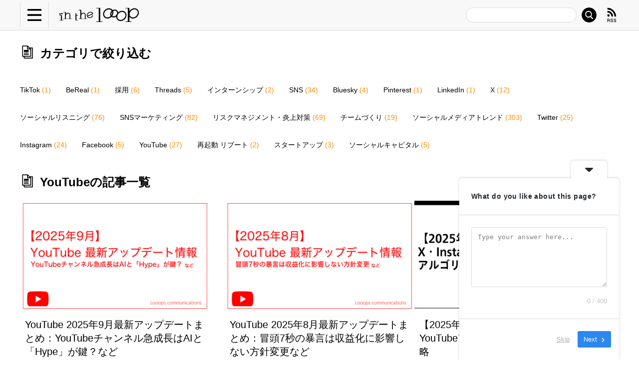

--- FILE ---
content_type: text/html; charset=UTF-8
request_url: https://media.looops.net/category/youtube/
body_size: 63984
content:

<!doctype html>
<html 
  xmlns="http://www.w3.org/1999/xhtml" 
  xml:lang="ja" dir="ltr" 
  xmlns:og="http://ogp.me/ns#" 
  xmlns:mixi="http://mixi-platform.com/ns#" 
  xmlns:fb="http://ogp.me/ns/fb#"
  itemscope
  itemtype="http://schema.org/Article"
>
<head profile="http://gmpg.org/xfn/11">
<meta charset="UTF-8">
<meta name="google-site-verification" content="-hZEDbd9fuzAiAW3fhfbNjCxfbnbzY5VMqArHyFbccg" />
<title>YouTube - in the looop | Looops communications</title>
<link rel="shortcut icon" href="https://media.looops.net/wp-content/themes/looops_media/favicon.ico" type="image/vnd.microsoft.icon" />
<link rel="alternate" type="application/rss+xml" title="in the looop | Looops communications RSS Feed" href="https://media.looops.net/feed/" />
<link rel="alternate" type="application/atom+xml" title="in the looop | Looops communications Atom Feed" href="https://media.looops.net/feed/atom/" /> 
<link rel="pingback" href="https://media.looops.net/xmlrpc.php" />

<meta http-equiv="X-UA-Compatible" content="IE=edge">
<meta name="viewport" content="width=device-width, initial-scale=1">


<!-- js -->
<script type="text/javascript" src="https://media.looops.net/wp-content/themes/looops_media/js/jquery.min.js"></script>
<script type="text/javascript" src="https://media.looops.net/wp-content/themes/looops_media/js/underscore-min.js"></script>
<script type="text/javascript" src="https://media.looops.net/wp-content/themes/looops_media/js/script.js"></script>
<script type="text/javascript" src="https://media.looops.net/wp-content/themes/looops_media/js/jquery.easie.js"></script>

<!-- css -->
<link rel="stylesheet" href="https://media.looops.net/wp-content/themes/looops_media/css/reset.css" media="all">
<link rel="stylesheet" href="https://media.looops.net/wp-content/themes/looops_media/css/style.css" media="all">
<link rel="stylesheet" href="https://media.looops.net/wp-content/themes/looops_media/css/style-02.css?20260115-0407" media="all">
<!--[if lt IE 9]>
<script src="https://media.looops.net/wp-content/themes/looops_media/js/html5shiv.js"></script>
<script src="https://media.looops.net/wp-content/themes/looops_media/js/css3-mediaqueries.js"></script>
<![endif]-->
<!--[if lte IE 8]>
<script src="https://media.looops.net/wp-content/themes/looops_media/js/selectivizr.js"></script>
<![endif]-->

<script src="//connect.facebook.net/en_US/all.js"></script>
<script src="//platform.twitter.com/widgets.js" type="text/javascript"></script>
<!-- Google Analytics -->
<script>
  (function(i,s,o,g,r,a,m){i['GoogleAnalyticsObject']=r;i[r]=i[r]||function(){
  (i[r].q=i[r].q||[]).push(arguments)},i[r].l=1*new Date();a=s.createElement(o),
  m=s.getElementsByTagName(o)[0];a.async=1;a.src=g;m.parentNode.insertBefore(a,m)
  })(window,document,'script','https://www.google-analytics.com/analytics.js','ga');

  ga('create', 'UA-1304822-12', 'auto');
  ga('send', 'pageview');

</script>
<!-- End Google Analytics -->
<!-- Facebook Pixel Code -->
<script>
!function(f,b,e,v,n,t,s){if(f.fbq)return;n=f.fbq=function(){n.callMethod? n.callMethod.apply(n,arguments):n.queue.push(arguments)};if(!f._fbq)f._fbq=n; n.push=n;n.loaded=!0;n.version='2.0';n.queue=[];t=b.createElement(e);t.async=!0; t.src=v;s=b.getElementsByTagName(e)[0];s.parentNode.insertBefore(t,s)}(window, document,'script','https://connect.facebook.net/en_US/fbevents.js');

fbq('init', '865974196800285');
fbq('track', "PageView");</script>
<noscript><img height="1" width="1" style="display:none" src="https://www.facebook.com/tr?id=865974196800285&ev=PageView&noscript=1" /></noscript>
<!-- End Facebook Pixel Code -->


<meta property="twitter:account_id" content="4503599627382292" />
<meta name="pocket-site-verification" content="da394a8835f9099ebec603c9e88410" />

		<!-- All in One SEO Pro 4.9.3 - aioseo.com -->
	<meta name="robots" content="max-image-preview:large" />
	<meta name="google-site-verification" content="CZ7559XB9hnXgTkIAcZQ_H--MCBMM139p6K6sD9qmCo" />
	<link rel="canonical" href="https://media.looops.net/category/youtube/" />
	<link rel="next" href="https://media.looops.net/category/youtube/page/2/" />
	<meta name="generator" content="All in One SEO Pro (AIOSEO) 4.9.3" />

		<meta name="google-site-verification" content="CZ7559XB9hnXgTkIAcZQ_H--MCBMM139p6K6sD9qmCo" />
		<meta property="og:locale" content="ja_JP" />
		<meta property="og:site_name" content="in the looop | Looops communications - 国内外のソーシャルメディア戦略を徹底的に調査し，マーケティング活用の秘訣を提案するブログ" />
		<meta property="og:type" content="article" />
		<meta property="og:title" content="YouTube - in the looop | Looops communications" />
		<meta property="og:url" content="https://media.looops.net/category/youtube/" />
		<meta property="article:publisher" content="https://www.facebook.com/inthelooop" />
		<meta name="twitter:card" content="summary_large_image" />
		<meta name="twitter:site" content="@looopsnet" />
		<meta name="twitter:title" content="YouTube - in the looop | Looops communications" />
		<script type="application/ld+json" class="aioseo-schema">
			{"@context":"https:\/\/schema.org","@graph":[{"@type":"BreadcrumbList","@id":"https:\/\/media.looops.net\/category\/youtube\/#breadcrumblist","itemListElement":[{"@type":"ListItem","@id":"https:\/\/media.looops.net#listItem","position":1,"name":"Home","item":"https:\/\/media.looops.net","nextItem":{"@type":"ListItem","@id":"https:\/\/media.looops.net\/category\/youtube\/#listItem","name":"YouTube"}},{"@type":"ListItem","@id":"https:\/\/media.looops.net\/category\/youtube\/#listItem","position":2,"name":"YouTube","previousItem":{"@type":"ListItem","@id":"https:\/\/media.looops.net#listItem","name":"Home"}}]},{"@type":"CollectionPage","@id":"https:\/\/media.looops.net\/category\/youtube\/#collectionpage","url":"https:\/\/media.looops.net\/category\/youtube\/","name":"YouTube - in the looop | Looops communications","inLanguage":"ja","isPartOf":{"@id":"https:\/\/media.looops.net\/#website"},"breadcrumb":{"@id":"https:\/\/media.looops.net\/category\/youtube\/#breadcrumblist"}},{"@type":"Organization","@id":"https:\/\/media.looops.net\/#organization","name":"in the looop | Looops communications","description":"\u56fd\u5185\u5916\u306e\u30bd\u30fc\u30b7\u30e3\u30eb\u30e1\u30c7\u30a3\u30a2\u6226\u7565\u3092\u5fb9\u5e95\u7684\u306b\u8abf\u67fb\u3057\uff0c\u30de\u30fc\u30b1\u30c6\u30a3\u30f3\u30b0\u6d3b\u7528\u306e\u79d8\u8a23\u3092\u63d0\u6848\u3059\u308b\u30d6\u30ed\u30b0","url":"https:\/\/media.looops.net\/","sameAs":["https:\/\/www.facebook.com\/inthelooop","https:\/\/x.com\/looopsnet"]},{"@type":"WebSite","@id":"https:\/\/media.looops.net\/#website","url":"https:\/\/media.looops.net\/","name":"in the looop | Looops communications","description":"\u56fd\u5185\u5916\u306e\u30bd\u30fc\u30b7\u30e3\u30eb\u30e1\u30c7\u30a3\u30a2\u6226\u7565\u3092\u5fb9\u5e95\u7684\u306b\u8abf\u67fb\u3057\uff0c\u30de\u30fc\u30b1\u30c6\u30a3\u30f3\u30b0\u6d3b\u7528\u306e\u79d8\u8a23\u3092\u63d0\u6848\u3059\u308b\u30d6\u30ed\u30b0","inLanguage":"ja","publisher":{"@id":"https:\/\/media.looops.net\/#organization"}}]}
		</script>
		<!-- All in One SEO Pro -->

<meta name="dlm-version" content="5.1.6"><link rel='dns-prefetch' href='//js-na2.hs-scripts.com' />
<script type="text/javascript" id="wpp-js" src="https://media.looops.net/wp-content/plugins/wordpress-popular-posts/assets/js/wpp.min.js?ver=7.3.3" data-sampling="1" data-sampling-rate="100" data-api-url="https://media.looops.net/wp-json/wordpress-popular-posts" data-post-id="0" data-token="374eeab25f" data-lang="0" data-debug="0"></script>
<link rel="alternate" type="application/rss+xml" title="in the looop | Looops communications &raquo; YouTube カテゴリーのフィード" href="https://media.looops.net/category/youtube/feed/" />
		<!-- This site uses the Google Analytics by MonsterInsights plugin v9.11.1 - Using Analytics tracking - https://www.monsterinsights.com/ -->
							<script src="//www.googletagmanager.com/gtag/js?id=G-H25J1NX2JY"  data-cfasync="false" data-wpfc-render="false" type="text/javascript" async></script>
			<script data-cfasync="false" data-wpfc-render="false" type="text/javascript">
				var mi_version = '9.11.1';
				var mi_track_user = true;
				var mi_no_track_reason = '';
								var MonsterInsightsDefaultLocations = {"page_location":"https:\/\/media.looops.net\/category\/youtube\/"};
								if ( typeof MonsterInsightsPrivacyGuardFilter === 'function' ) {
					var MonsterInsightsLocations = (typeof MonsterInsightsExcludeQuery === 'object') ? MonsterInsightsPrivacyGuardFilter( MonsterInsightsExcludeQuery ) : MonsterInsightsPrivacyGuardFilter( MonsterInsightsDefaultLocations );
				} else {
					var MonsterInsightsLocations = (typeof MonsterInsightsExcludeQuery === 'object') ? MonsterInsightsExcludeQuery : MonsterInsightsDefaultLocations;
				}

								var disableStrs = [
										'ga-disable-G-H25J1NX2JY',
									];

				/* Function to detect opted out users */
				function __gtagTrackerIsOptedOut() {
					for (var index = 0; index < disableStrs.length; index++) {
						if (document.cookie.indexOf(disableStrs[index] + '=true') > -1) {
							return true;
						}
					}

					return false;
				}

				/* Disable tracking if the opt-out cookie exists. */
				if (__gtagTrackerIsOptedOut()) {
					for (var index = 0; index < disableStrs.length; index++) {
						window[disableStrs[index]] = true;
					}
				}

				/* Opt-out function */
				function __gtagTrackerOptout() {
					for (var index = 0; index < disableStrs.length; index++) {
						document.cookie = disableStrs[index] + '=true; expires=Thu, 31 Dec 2099 23:59:59 UTC; path=/';
						window[disableStrs[index]] = true;
					}
				}

				if ('undefined' === typeof gaOptout) {
					function gaOptout() {
						__gtagTrackerOptout();
					}
				}
								window.dataLayer = window.dataLayer || [];

				window.MonsterInsightsDualTracker = {
					helpers: {},
					trackers: {},
				};
				if (mi_track_user) {
					function __gtagDataLayer() {
						dataLayer.push(arguments);
					}

					function __gtagTracker(type, name, parameters) {
						if (!parameters) {
							parameters = {};
						}

						if (parameters.send_to) {
							__gtagDataLayer.apply(null, arguments);
							return;
						}

						if (type === 'event') {
														parameters.send_to = monsterinsights_frontend.v4_id;
							var hookName = name;
							if (typeof parameters['event_category'] !== 'undefined') {
								hookName = parameters['event_category'] + ':' + name;
							}

							if (typeof MonsterInsightsDualTracker.trackers[hookName] !== 'undefined') {
								MonsterInsightsDualTracker.trackers[hookName](parameters);
							} else {
								__gtagDataLayer('event', name, parameters);
							}
							
						} else {
							__gtagDataLayer.apply(null, arguments);
						}
					}

					__gtagTracker('js', new Date());
					__gtagTracker('set', {
						'developer_id.dZGIzZG': true,
											});
					if ( MonsterInsightsLocations.page_location ) {
						__gtagTracker('set', MonsterInsightsLocations);
					}
										__gtagTracker('config', 'G-H25J1NX2JY', {"forceSSL":"true","anonymize_ip":"true","link_attribution":"true"} );
										window.gtag = __gtagTracker;										(function () {
						/* https://developers.google.com/analytics/devguides/collection/analyticsjs/ */
						/* ga and __gaTracker compatibility shim. */
						var noopfn = function () {
							return null;
						};
						var newtracker = function () {
							return new Tracker();
						};
						var Tracker = function () {
							return null;
						};
						var p = Tracker.prototype;
						p.get = noopfn;
						p.set = noopfn;
						p.send = function () {
							var args = Array.prototype.slice.call(arguments);
							args.unshift('send');
							__gaTracker.apply(null, args);
						};
						var __gaTracker = function () {
							var len = arguments.length;
							if (len === 0) {
								return;
							}
							var f = arguments[len - 1];
							if (typeof f !== 'object' || f === null || typeof f.hitCallback !== 'function') {
								if ('send' === arguments[0]) {
									var hitConverted, hitObject = false, action;
									if ('event' === arguments[1]) {
										if ('undefined' !== typeof arguments[3]) {
											hitObject = {
												'eventAction': arguments[3],
												'eventCategory': arguments[2],
												'eventLabel': arguments[4],
												'value': arguments[5] ? arguments[5] : 1,
											}
										}
									}
									if ('pageview' === arguments[1]) {
										if ('undefined' !== typeof arguments[2]) {
											hitObject = {
												'eventAction': 'page_view',
												'page_path': arguments[2],
											}
										}
									}
									if (typeof arguments[2] === 'object') {
										hitObject = arguments[2];
									}
									if (typeof arguments[5] === 'object') {
										Object.assign(hitObject, arguments[5]);
									}
									if ('undefined' !== typeof arguments[1].hitType) {
										hitObject = arguments[1];
										if ('pageview' === hitObject.hitType) {
											hitObject.eventAction = 'page_view';
										}
									}
									if (hitObject) {
										action = 'timing' === arguments[1].hitType ? 'timing_complete' : hitObject.eventAction;
										hitConverted = mapArgs(hitObject);
										__gtagTracker('event', action, hitConverted);
									}
								}
								return;
							}

							function mapArgs(args) {
								var arg, hit = {};
								var gaMap = {
									'eventCategory': 'event_category',
									'eventAction': 'event_action',
									'eventLabel': 'event_label',
									'eventValue': 'event_value',
									'nonInteraction': 'non_interaction',
									'timingCategory': 'event_category',
									'timingVar': 'name',
									'timingValue': 'value',
									'timingLabel': 'event_label',
									'page': 'page_path',
									'location': 'page_location',
									'title': 'page_title',
									'referrer' : 'page_referrer',
								};
								for (arg in args) {
																		if (!(!args.hasOwnProperty(arg) || !gaMap.hasOwnProperty(arg))) {
										hit[gaMap[arg]] = args[arg];
									} else {
										hit[arg] = args[arg];
									}
								}
								return hit;
							}

							try {
								f.hitCallback();
							} catch (ex) {
							}
						};
						__gaTracker.create = newtracker;
						__gaTracker.getByName = newtracker;
						__gaTracker.getAll = function () {
							return [];
						};
						__gaTracker.remove = noopfn;
						__gaTracker.loaded = true;
						window['__gaTracker'] = __gaTracker;
					})();
									} else {
										console.log("");
					(function () {
						function __gtagTracker() {
							return null;
						}

						window['__gtagTracker'] = __gtagTracker;
						window['gtag'] = __gtagTracker;
					})();
									}
			</script>
							<!-- / Google Analytics by MonsterInsights -->
		<style id='wp-img-auto-sizes-contain-inline-css' type='text/css'>
img:is([sizes=auto i],[sizes^="auto," i]){contain-intrinsic-size:3000px 1500px}
/*# sourceURL=wp-img-auto-sizes-contain-inline-css */
</style>
<style id='wp-block-library-inline-css' type='text/css'>
:root{--wp-block-synced-color:#7a00df;--wp-block-synced-color--rgb:122,0,223;--wp-bound-block-color:var(--wp-block-synced-color);--wp-editor-canvas-background:#ddd;--wp-admin-theme-color:#007cba;--wp-admin-theme-color--rgb:0,124,186;--wp-admin-theme-color-darker-10:#006ba1;--wp-admin-theme-color-darker-10--rgb:0,107,160.5;--wp-admin-theme-color-darker-20:#005a87;--wp-admin-theme-color-darker-20--rgb:0,90,135;--wp-admin-border-width-focus:2px}@media (min-resolution:192dpi){:root{--wp-admin-border-width-focus:1.5px}}.wp-element-button{cursor:pointer}:root .has-very-light-gray-background-color{background-color:#eee}:root .has-very-dark-gray-background-color{background-color:#313131}:root .has-very-light-gray-color{color:#eee}:root .has-very-dark-gray-color{color:#313131}:root .has-vivid-green-cyan-to-vivid-cyan-blue-gradient-background{background:linear-gradient(135deg,#00d084,#0693e3)}:root .has-purple-crush-gradient-background{background:linear-gradient(135deg,#34e2e4,#4721fb 50%,#ab1dfe)}:root .has-hazy-dawn-gradient-background{background:linear-gradient(135deg,#faaca8,#dad0ec)}:root .has-subdued-olive-gradient-background{background:linear-gradient(135deg,#fafae1,#67a671)}:root .has-atomic-cream-gradient-background{background:linear-gradient(135deg,#fdd79a,#004a59)}:root .has-nightshade-gradient-background{background:linear-gradient(135deg,#330968,#31cdcf)}:root .has-midnight-gradient-background{background:linear-gradient(135deg,#020381,#2874fc)}:root{--wp--preset--font-size--normal:16px;--wp--preset--font-size--huge:42px}.has-regular-font-size{font-size:1em}.has-larger-font-size{font-size:2.625em}.has-normal-font-size{font-size:var(--wp--preset--font-size--normal)}.has-huge-font-size{font-size:var(--wp--preset--font-size--huge)}.has-text-align-center{text-align:center}.has-text-align-left{text-align:left}.has-text-align-right{text-align:right}.has-fit-text{white-space:nowrap!important}#end-resizable-editor-section{display:none}.aligncenter{clear:both}.items-justified-left{justify-content:flex-start}.items-justified-center{justify-content:center}.items-justified-right{justify-content:flex-end}.items-justified-space-between{justify-content:space-between}.screen-reader-text{border:0;clip-path:inset(50%);height:1px;margin:-1px;overflow:hidden;padding:0;position:absolute;width:1px;word-wrap:normal!important}.screen-reader-text:focus{background-color:#ddd;clip-path:none;color:#444;display:block;font-size:1em;height:auto;left:5px;line-height:normal;padding:15px 23px 14px;text-decoration:none;top:5px;width:auto;z-index:100000}html :where(.has-border-color){border-style:solid}html :where([style*=border-top-color]){border-top-style:solid}html :where([style*=border-right-color]){border-right-style:solid}html :where([style*=border-bottom-color]){border-bottom-style:solid}html :where([style*=border-left-color]){border-left-style:solid}html :where([style*=border-width]){border-style:solid}html :where([style*=border-top-width]){border-top-style:solid}html :where([style*=border-right-width]){border-right-style:solid}html :where([style*=border-bottom-width]){border-bottom-style:solid}html :where([style*=border-left-width]){border-left-style:solid}html :where(img[class*=wp-image-]){height:auto;max-width:100%}:where(figure){margin:0 0 1em}html :where(.is-position-sticky){--wp-admin--admin-bar--position-offset:var(--wp-admin--admin-bar--height,0px)}@media screen and (max-width:600px){html :where(.is-position-sticky){--wp-admin--admin-bar--position-offset:0px}}

/*# sourceURL=wp-block-library-inline-css */
</style><style id='global-styles-inline-css' type='text/css'>
:root{--wp--preset--aspect-ratio--square: 1;--wp--preset--aspect-ratio--4-3: 4/3;--wp--preset--aspect-ratio--3-4: 3/4;--wp--preset--aspect-ratio--3-2: 3/2;--wp--preset--aspect-ratio--2-3: 2/3;--wp--preset--aspect-ratio--16-9: 16/9;--wp--preset--aspect-ratio--9-16: 9/16;--wp--preset--color--black: #000000;--wp--preset--color--cyan-bluish-gray: #abb8c3;--wp--preset--color--white: #ffffff;--wp--preset--color--pale-pink: #f78da7;--wp--preset--color--vivid-red: #cf2e2e;--wp--preset--color--luminous-vivid-orange: #ff6900;--wp--preset--color--luminous-vivid-amber: #fcb900;--wp--preset--color--light-green-cyan: #7bdcb5;--wp--preset--color--vivid-green-cyan: #00d084;--wp--preset--color--pale-cyan-blue: #8ed1fc;--wp--preset--color--vivid-cyan-blue: #0693e3;--wp--preset--color--vivid-purple: #9b51e0;--wp--preset--gradient--vivid-cyan-blue-to-vivid-purple: linear-gradient(135deg,rgb(6,147,227) 0%,rgb(155,81,224) 100%);--wp--preset--gradient--light-green-cyan-to-vivid-green-cyan: linear-gradient(135deg,rgb(122,220,180) 0%,rgb(0,208,130) 100%);--wp--preset--gradient--luminous-vivid-amber-to-luminous-vivid-orange: linear-gradient(135deg,rgb(252,185,0) 0%,rgb(255,105,0) 100%);--wp--preset--gradient--luminous-vivid-orange-to-vivid-red: linear-gradient(135deg,rgb(255,105,0) 0%,rgb(207,46,46) 100%);--wp--preset--gradient--very-light-gray-to-cyan-bluish-gray: linear-gradient(135deg,rgb(238,238,238) 0%,rgb(169,184,195) 100%);--wp--preset--gradient--cool-to-warm-spectrum: linear-gradient(135deg,rgb(74,234,220) 0%,rgb(151,120,209) 20%,rgb(207,42,186) 40%,rgb(238,44,130) 60%,rgb(251,105,98) 80%,rgb(254,248,76) 100%);--wp--preset--gradient--blush-light-purple: linear-gradient(135deg,rgb(255,206,236) 0%,rgb(152,150,240) 100%);--wp--preset--gradient--blush-bordeaux: linear-gradient(135deg,rgb(254,205,165) 0%,rgb(254,45,45) 50%,rgb(107,0,62) 100%);--wp--preset--gradient--luminous-dusk: linear-gradient(135deg,rgb(255,203,112) 0%,rgb(199,81,192) 50%,rgb(65,88,208) 100%);--wp--preset--gradient--pale-ocean: linear-gradient(135deg,rgb(255,245,203) 0%,rgb(182,227,212) 50%,rgb(51,167,181) 100%);--wp--preset--gradient--electric-grass: linear-gradient(135deg,rgb(202,248,128) 0%,rgb(113,206,126) 100%);--wp--preset--gradient--midnight: linear-gradient(135deg,rgb(2,3,129) 0%,rgb(40,116,252) 100%);--wp--preset--font-size--small: 13px;--wp--preset--font-size--medium: 20px;--wp--preset--font-size--large: 36px;--wp--preset--font-size--x-large: 42px;--wp--preset--spacing--20: 0.44rem;--wp--preset--spacing--30: 0.67rem;--wp--preset--spacing--40: 1rem;--wp--preset--spacing--50: 1.5rem;--wp--preset--spacing--60: 2.25rem;--wp--preset--spacing--70: 3.38rem;--wp--preset--spacing--80: 5.06rem;--wp--preset--shadow--natural: 6px 6px 9px rgba(0, 0, 0, 0.2);--wp--preset--shadow--deep: 12px 12px 50px rgba(0, 0, 0, 0.4);--wp--preset--shadow--sharp: 6px 6px 0px rgba(0, 0, 0, 0.2);--wp--preset--shadow--outlined: 6px 6px 0px -3px rgb(255, 255, 255), 6px 6px rgb(0, 0, 0);--wp--preset--shadow--crisp: 6px 6px 0px rgb(0, 0, 0);}:where(.is-layout-flex){gap: 0.5em;}:where(.is-layout-grid){gap: 0.5em;}body .is-layout-flex{display: flex;}.is-layout-flex{flex-wrap: wrap;align-items: center;}.is-layout-flex > :is(*, div){margin: 0;}body .is-layout-grid{display: grid;}.is-layout-grid > :is(*, div){margin: 0;}:where(.wp-block-columns.is-layout-flex){gap: 2em;}:where(.wp-block-columns.is-layout-grid){gap: 2em;}:where(.wp-block-post-template.is-layout-flex){gap: 1.25em;}:where(.wp-block-post-template.is-layout-grid){gap: 1.25em;}.has-black-color{color: var(--wp--preset--color--black) !important;}.has-cyan-bluish-gray-color{color: var(--wp--preset--color--cyan-bluish-gray) !important;}.has-white-color{color: var(--wp--preset--color--white) !important;}.has-pale-pink-color{color: var(--wp--preset--color--pale-pink) !important;}.has-vivid-red-color{color: var(--wp--preset--color--vivid-red) !important;}.has-luminous-vivid-orange-color{color: var(--wp--preset--color--luminous-vivid-orange) !important;}.has-luminous-vivid-amber-color{color: var(--wp--preset--color--luminous-vivid-amber) !important;}.has-light-green-cyan-color{color: var(--wp--preset--color--light-green-cyan) !important;}.has-vivid-green-cyan-color{color: var(--wp--preset--color--vivid-green-cyan) !important;}.has-pale-cyan-blue-color{color: var(--wp--preset--color--pale-cyan-blue) !important;}.has-vivid-cyan-blue-color{color: var(--wp--preset--color--vivid-cyan-blue) !important;}.has-vivid-purple-color{color: var(--wp--preset--color--vivid-purple) !important;}.has-black-background-color{background-color: var(--wp--preset--color--black) !important;}.has-cyan-bluish-gray-background-color{background-color: var(--wp--preset--color--cyan-bluish-gray) !important;}.has-white-background-color{background-color: var(--wp--preset--color--white) !important;}.has-pale-pink-background-color{background-color: var(--wp--preset--color--pale-pink) !important;}.has-vivid-red-background-color{background-color: var(--wp--preset--color--vivid-red) !important;}.has-luminous-vivid-orange-background-color{background-color: var(--wp--preset--color--luminous-vivid-orange) !important;}.has-luminous-vivid-amber-background-color{background-color: var(--wp--preset--color--luminous-vivid-amber) !important;}.has-light-green-cyan-background-color{background-color: var(--wp--preset--color--light-green-cyan) !important;}.has-vivid-green-cyan-background-color{background-color: var(--wp--preset--color--vivid-green-cyan) !important;}.has-pale-cyan-blue-background-color{background-color: var(--wp--preset--color--pale-cyan-blue) !important;}.has-vivid-cyan-blue-background-color{background-color: var(--wp--preset--color--vivid-cyan-blue) !important;}.has-vivid-purple-background-color{background-color: var(--wp--preset--color--vivid-purple) !important;}.has-black-border-color{border-color: var(--wp--preset--color--black) !important;}.has-cyan-bluish-gray-border-color{border-color: var(--wp--preset--color--cyan-bluish-gray) !important;}.has-white-border-color{border-color: var(--wp--preset--color--white) !important;}.has-pale-pink-border-color{border-color: var(--wp--preset--color--pale-pink) !important;}.has-vivid-red-border-color{border-color: var(--wp--preset--color--vivid-red) !important;}.has-luminous-vivid-orange-border-color{border-color: var(--wp--preset--color--luminous-vivid-orange) !important;}.has-luminous-vivid-amber-border-color{border-color: var(--wp--preset--color--luminous-vivid-amber) !important;}.has-light-green-cyan-border-color{border-color: var(--wp--preset--color--light-green-cyan) !important;}.has-vivid-green-cyan-border-color{border-color: var(--wp--preset--color--vivid-green-cyan) !important;}.has-pale-cyan-blue-border-color{border-color: var(--wp--preset--color--pale-cyan-blue) !important;}.has-vivid-cyan-blue-border-color{border-color: var(--wp--preset--color--vivid-cyan-blue) !important;}.has-vivid-purple-border-color{border-color: var(--wp--preset--color--vivid-purple) !important;}.has-vivid-cyan-blue-to-vivid-purple-gradient-background{background: var(--wp--preset--gradient--vivid-cyan-blue-to-vivid-purple) !important;}.has-light-green-cyan-to-vivid-green-cyan-gradient-background{background: var(--wp--preset--gradient--light-green-cyan-to-vivid-green-cyan) !important;}.has-luminous-vivid-amber-to-luminous-vivid-orange-gradient-background{background: var(--wp--preset--gradient--luminous-vivid-amber-to-luminous-vivid-orange) !important;}.has-luminous-vivid-orange-to-vivid-red-gradient-background{background: var(--wp--preset--gradient--luminous-vivid-orange-to-vivid-red) !important;}.has-very-light-gray-to-cyan-bluish-gray-gradient-background{background: var(--wp--preset--gradient--very-light-gray-to-cyan-bluish-gray) !important;}.has-cool-to-warm-spectrum-gradient-background{background: var(--wp--preset--gradient--cool-to-warm-spectrum) !important;}.has-blush-light-purple-gradient-background{background: var(--wp--preset--gradient--blush-light-purple) !important;}.has-blush-bordeaux-gradient-background{background: var(--wp--preset--gradient--blush-bordeaux) !important;}.has-luminous-dusk-gradient-background{background: var(--wp--preset--gradient--luminous-dusk) !important;}.has-pale-ocean-gradient-background{background: var(--wp--preset--gradient--pale-ocean) !important;}.has-electric-grass-gradient-background{background: var(--wp--preset--gradient--electric-grass) !important;}.has-midnight-gradient-background{background: var(--wp--preset--gradient--midnight) !important;}.has-small-font-size{font-size: var(--wp--preset--font-size--small) !important;}.has-medium-font-size{font-size: var(--wp--preset--font-size--medium) !important;}.has-large-font-size{font-size: var(--wp--preset--font-size--large) !important;}.has-x-large-font-size{font-size: var(--wp--preset--font-size--x-large) !important;}
/*# sourceURL=global-styles-inline-css */
</style>

<style id='classic-theme-styles-inline-css' type='text/css'>
/*! This file is auto-generated */
.wp-block-button__link{color:#fff;background-color:#32373c;border-radius:9999px;box-shadow:none;text-decoration:none;padding:calc(.667em + 2px) calc(1.333em + 2px);font-size:1.125em}.wp-block-file__button{background:#32373c;color:#fff;text-decoration:none}
/*# sourceURL=/wp-includes/css/classic-themes.min.css */
</style>
<link rel='stylesheet' id='contact-form-7-css' href='https://media.looops.net/wp-content/plugins/contact-form-7/includes/css/styles.css?ver=6.1.1' type='text/css' media='all' />
<link rel='stylesheet' id='toc-screen-css' href='https://media.looops.net/wp-content/plugins/table-of-contents-plus/screen.min.css?ver=2411.1' type='text/css' media='all' />
<link rel='stylesheet' id='wordpress-popular-posts-css-css' href='https://media.looops.net/wp-content/plugins/wordpress-popular-posts/assets/css/wpp.css?ver=7.3.3' type='text/css' media='all' />
<link rel='stylesheet' id='looop-override-css' href='https://media.looops.net/wp-content/themes/looops_media/css/override.css?ver=1756613237' type='text/css' media='all' />
<script type="text/javascript" src="https://media.looops.net/wp-content/plugins/google-analytics-for-wordpress/assets/js/frontend-gtag.min.js?ver=9.11.1" id="monsterinsights-frontend-script-js" async="async" data-wp-strategy="async"></script>
<script data-cfasync="false" data-wpfc-render="false" type="text/javascript" id='monsterinsights-frontend-script-js-extra'>/* <![CDATA[ */
var monsterinsights_frontend = {"js_events_tracking":"true","download_extensions":"doc,pdf,ppt,zip,xls,docx,pptx,xlsx","inbound_paths":"[{\"path\":\"\\\/go\\\/\",\"label\":\"affiliate\"},{\"path\":\"\\\/recommend\\\/\",\"label\":\"affiliate\"}]","home_url":"https:\/\/media.looops.net","hash_tracking":"false","v4_id":"G-H25J1NX2JY"};/* ]]> */
</script>
<link rel="https://api.w.org/" href="https://media.looops.net/wp-json/" /><link rel="alternate" title="JSON" type="application/json" href="https://media.looops.net/wp-json/wp/v2/categories/302" />			<!-- DO NOT COPY THIS SNIPPET! Start of Page Analytics Tracking for HubSpot WordPress plugin v11.3.16-->
			<script class="hsq-set-content-id" data-content-id="listing-page">
				var _hsq = _hsq || [];
				_hsq.push(["setContentType", "listing-page"]);
			</script>
			<!-- DO NOT COPY THIS SNIPPET! End of Page Analytics Tracking for HubSpot WordPress plugin -->
			            <style id="wpp-loading-animation-styles">@-webkit-keyframes bgslide{from{background-position-x:0}to{background-position-x:-200%}}@keyframes bgslide{from{background-position-x:0}to{background-position-x:-200%}}.wpp-widget-block-placeholder,.wpp-shortcode-placeholder{margin:0 auto;width:60px;height:3px;background:#dd3737;background:linear-gradient(90deg,#dd3737 0%,#571313 10%,#dd3737 100%);background-size:200% auto;border-radius:3px;-webkit-animation:bgslide 1s infinite linear;animation:bgslide 1s infinite linear}</style>
            <!-- Analytics by WP Statistics - https://wp-statistics.com -->
		<style type="text/css" id="wp-custom-css">
			/******************************/
/** コンタクトフォームの装飾 **/
/******************************/
/*　フォーム全体　*/
#cf7-area {
width:100%;
margin: 0 auto;
font-family: “遊ゴシック”,”ヒラギノ角ゴ”,”メイリオ”,”MS Pゴシック”,sans-serif;
}

.cf7-item {
display: flex;
align-items: flex-start;
justify-content: flex-start;
margin: 0 0 1.75em;
}

.cf7-q {
width: 30%;
margin: 0 0 0 10px;
}

.cf7-a {
width: 60%;
}

/*　見出し　*/
.form-heading
{
width: 100%;
background-color: #191970;
border-left: 1em solid #6495ED;
border-radius: 2px;
color: #ffffff;
font-weight: bold;
padding: 1em .8em;
margin: 0 0 2em;
}

.form-heading p {
margin: 0;
}

/* 各項目共通 */
#cf7-area label{
font-weight:bold;
}

#cf7-area input[type=”text”],#cf7-area input[type=”email”],#cf7-area input[type=”tel”],#cf7-area textarea {
background: #F0F8FF;
width:500px;
margin-left:10px;
}

#cf7-area input[type=”text”]:focus,#cf7-area input[type=”email”]:focus,#cf7-area input[type=”tel”]:focus,#cf7-area textarea:focus {
background: #FFE4E1;
border: 2px solid #FF1493;
outline: 0;
}

#cf7-area input[type=”checkbox”], #cf7-area input[type=”radio”]{
appearance: auto;
}

#cf7-area .wpcf7-list-item {
display: block;
}

#cf7-area textarea{
height:200px;
padding: 0.625em 0.4375em;
}

.cf7-accept-check{
text-align: center;
margin: 50px auto;
}

.cf7-submit {
width: 40%;
margin: 0 auto;
text-align: center;
}

#cf7-area input[type=”submit”]
{
width: 100%;
background-color: #191970;
color: #ffffff;
border-radius: 5px;
font-size: 1.2em;
padding: 1em 10px;
}

#cf7-area input[type=”submit”]:hover
{
background-color:#ffffff;
border: 2px solid #191970;
color:#191970;
}

.cf7-btn{
width: 40%;
margin: 0 auto;
text-align: center;
}

/*　必須ラベル　*/
.cf7-req{
font-size:.8em;
padding: 4px 6px;
background: #eb2a2a;
color: #ffffff;
margin-left: 10px;
display:inline-block;
}

@media screen and (max-width:768px){
.cf7-item {
display: block;
}

#cf7-area label{
display: block;
margin-bottom: 10px;
}

.cf7-q {
width: 100%;
margin: 0;
}

.cf7-a {
width: 100%;
}

#cf7-area input[type=”text”], #cf7-area input[type=”email”], #cf7-area input[type=”tel”], #cf7-area textarea{
margin-left: 0;
}

.cf7-submit{
width: 90%;
}
}		</style>
		
<style id="looop-mobile-hotfix" type="text/css">
  /* ==== MOBILE HOTFIX (<=640px) ==== */
  @media (max-width:640px){

    /* レイアウトの根っこをモバイル化 */
    html,body{overflow-x:hidden;}
    section{width:100% !important; margin:0 auto !important;}

    /* 記事本体を全幅化＋左右余白 */
    #articleDetail{
      width:100% !important;
      max-width:none !important;
      margin-top:60px !important;
      padding:0 16px !important;
      box-sizing:border-box !important;
    }

    /* カバー画像：固定高さを撤廃して画面幅フィット */
    #articleDetail .main_img{
      position:relative !important;
      width:100% !important;
      height:auto !important;
      aspect-ratio:16/9 !important;   /* 好みで削除可 */
      overflow:hidden !important;
      margin:0 0 20px !important;
    }
    #articleDetail .main_img img{
      position:absolute !important;
      inset:0 !important;
      width:100% !important;
      height:100% !important;
      object-fit:cover !important;
      display:block !important;
    }

    /* 記事内の画像は必ず縮む */
    .post_content img,
    .wp-post-image,
    .post-thumbnail img,
    figure img,
    img[width], img[height],
    img[style*="width"]{
      max-width:100% !important;
      width:100% !important;
      height:auto !important;
    }

    /* 一覧カードが消える問題（opacity:0）を強制解除 */
    .boxType_3{ opacity:1 !important; }

    /* 表・埋め込みのはみ出し保険 */
    .post_content table{
      display:block !important;
      width:100% !important;
      max-width:100% !important;
      overflow-x:auto !important;
      -webkit-overflow-scrolling:touch !important;
    }
    .post_content iframe,
    .post_content embed,
    .post_content video{
      max-width:100% !important;
      width:100% !important;
      height:auto !important;
      display:block !important;
    }
  }

</style>


<!-- 2022-08-13 : Twitter code start -->
<!-- Twitter conversion tracking base code -->
<script>
!function(e,t,n,s,u,a){e.twq||(s=e.twq=function(){s.exe?s.exe.apply(s,arguments):s.queue.push(arguments);
},s.version='1.1',s.queue=[],u=t.createElement(n),u.async=!0,u.src='https://static.ads-twitter.com/uwt.js',
a=t.getElementsByTagName(n)[0],a.parentNode.insertBefore(u,a))}(window,document,'script');
twq('config','o9kzi');
</script>
<!-- End Twitter conversion tracking base code -->
<!-- 2022-08-13 : Twitter code end -->

<link rel='stylesheet' id='userfeedback-frontend-styles-css' href='https://media.looops.net/wp-content/plugins/userfeedback-lite/assets/vue/css/frontend.css?ver=1.10.1' type='text/css' media='all' />
</head>


<body id="newsList">

<!-- ================================================================================== -->
<!-- header -->
<!-- ================================================================================== -->
<header>
<div id="header">
<div id="menuBut"><div><img src="https://media.looops.net/wp-content/themes/looops_media/img/menu_open.png" alt="menu"></div></div>
<h1><a href="https://media.looops.net/"><img src="https://media.looops.net/wp-content/themes/looops_media/img/logo.png" alt="in the looop"></a></h1>
<!-- RSS -->
<div id="rss"><a href="http://media.looops.net/feed/"><img src="https://media.looops.net/wp-content/themes/looops_media/img/icon_rss.png" alt="RSS" class="rolloverImg"></a></div>
<!-- 検索 SP用 -->
<div id="search_icon_sp"><img src="https://media.looops.net/wp-content/themes/looops_media/img/icon_search_w.png" alt="search" class="rolloverImg"></div>

<!-- 検索 -->
<div id="search">
<form action="http://www.google.com/cse" id="cse-search-box">
<input type="text" id="q" name="q" />
<div id="search_icon">
<input type="image" src="https://media.looops.net/wp-content/themes/looops_media/img/icon_search_w.png" alt="search" class="rolloverImg">
<input type="hidden" name="cx" value="000852329007862267705:9ay3mm37iui" />
<input type="hidden" name="ie" value="UTF-8" />
</div>
</form>
</div><!-- /#search -->

</div><!-- /#header -->
</header>

<!-- 検索 SP用 -->
<div id="searchSP">
   <form action="http://www.google.com/cse" id="cse-search-box">
<input type="text" id="q" name="q" placeholder="気になるワードで検索" />
<div id="search_icon">
	<input type="image" src="https://media.looops.net/wp-content/themes/looops_media/img/icon_search_b.png" alt="検索する" title="検索する" class="rollover" />
	<input type="hidden" name="cx" value="000852329007862267705:9ay3mm37iui" />
	<input type="hidden" name="ie" value="UTF-8" />
</div>
</form>
</div><!-- /#search -->


<!-- ================================================================================== -->
<!-- nav -->
<!-- ================================================================================== -->
<nav>
<div id="menuList">
<div id="menuList_in">
<ul>
<div class='box'><div class="menu-1-container"><ul id="menu-1" class="menu"><li id="menu-item-27647" class="menu-item menu-item-type-taxonomy menu-item-object-category menu-item-27647"><a href="https://media.looops.net/category/social_listening/">ソーシャルリスニング</a></li>
<li id="menu-item-27646" class="menu-item menu-item-type-taxonomy menu-item-object-category menu-item-27646"><a href="https://media.looops.net/category/sns-marketing/">SNSマーケティング</a></li>
<li id="menu-item-27645" class="menu-item menu-item-type-taxonomy menu-item-object-category menu-item-27645"><a href="https://media.looops.net/category/risk-management-2/">リスクマネジメント・炎上対策</a></li>
<li id="menu-item-27644" class="menu-item menu-item-type-taxonomy menu-item-object-category menu-item-27644"><a href="https://media.looops.net/category/teams/">チームづくり</a></li>
<li id="menu-item-27642" class="menu-item menu-item-type-taxonomy menu-item-object-category menu-item-27642"><a href="https://media.looops.net/category/instagram/">Instagram</a></li>
<li id="menu-item-27640" class="menu-item menu-item-type-taxonomy menu-item-object-category menu-item-27640"><a href="https://media.looops.net/category/%e3%82%b9%e3%82%bf%e3%83%bc%e3%83%88%e3%82%a2%e3%83%83%e3%83%97/">スタートアップ</a></li>
<li id="menu-item-27641" class="menu-item menu-item-type-taxonomy menu-item-object-category menu-item-27641"><a href="https://media.looops.net/category/%e5%86%8d%e8%b5%b7%e5%8b%95-%e3%83%aa%e3%83%96%e3%83%bc%e3%83%88/">再起動 リブート</a></li>
<li id="menu-item-27643" class="menu-item menu-item-type-taxonomy menu-item-object-category menu-item-27643"><a href="https://media.looops.net/category/social-media-trend/">ソーシャルメディアトレンド</a></li>
<li id="menu-item-27639" class="menu-item menu-item-type-taxonomy menu-item-object-category menu-item-27639"><a href="https://media.looops.net/category/%e3%82%bd%e3%83%bc%e3%82%b7%e3%83%a3%e3%83%ab%e3%82%ad%e3%83%a3%e3%83%94%e3%82%bf%e3%83%ab/">ソーシャルキャピタル</a></li>
<li id="menu-item-28954" class="menu-item menu-item-type-custom menu-item-object-custom menu-item-28954"><a href="https://looops.net/?page_id=205">お問い合わせ</a></li>
</ul></div></div></ul>
</div><!-- /#menuList_in -->
</div><!-- /#menuList -->
</nav>
<div id="navMask" class="overlay"></div><div id="newsList">

<section><!--/////-->
<!--//////////////////////////////////  newsBlock_2  ///////////////////////////////////-->
<section id="newsBlock_2">
    <div class="top-category-area">
  <h2>カテゴリで絞り込む</h2>
  <ul class="top-cat-list">
  <li><a href="https://media.looops.net/category/tiktok/">TikTok <span class="cat-link-num">(1)</span></a></li><li><a href="https://media.looops.net/category/bereal/">BeReal <span class="cat-link-num">(1)</span></a></li><li><a href="https://media.looops.net/category/%e6%8e%a1%e7%94%a8/">採用 <span class="cat-link-num">(6)</span></a></li><li><a href="https://media.looops.net/category/threads/">Threads <span class="cat-link-num">(5)</span></a></li><li><a href="https://media.looops.net/category/%e3%82%a4%e3%83%b3%e3%82%bf%e3%83%bc%e3%83%b3%e3%82%b7%e3%83%83%e3%83%97/">インターンシップ <span class="cat-link-num">(2)</span></a></li><li><a href="https://media.looops.net/category/sns/">SNS <span class="cat-link-num">(34)</span></a></li><li><a href="https://media.looops.net/category/bluesky/">Bluesky <span class="cat-link-num">(4)</span></a></li><li><a href="https://media.looops.net/category/pinterest/">Pinterest <span class="cat-link-num">(1)</span></a></li><li><a href="https://media.looops.net/category/linkedin/">LinkedIn <span class="cat-link-num">(1)</span></a></li><li><a href="https://media.looops.net/category/x/">X <span class="cat-link-num">(12)</span></a></li><li><a href="https://media.looops.net/category/social_listening/">ソーシャルリスニング <span class="cat-link-num">(76)</span></a></li><li><a href="https://media.looops.net/category/sns-marketing/">SNSマーケティング <span class="cat-link-num">(82)</span></a></li><li><a href="https://media.looops.net/category/risk-management-2/">リスクマネジメント・炎上対策 <span class="cat-link-num">(69)</span></a></li><li><a href="https://media.looops.net/category/teams/">チームづくり <span class="cat-link-num">(19)</span></a></li><li><a href="https://media.looops.net/category/social-media-trend/">ソーシャルメディアトレンド <span class="cat-link-num">(303)</span></a></li><li><a href="https://media.looops.net/category/twitter/">Twitter <span class="cat-link-num">(25)</span></a></li><li><a href="https://media.looops.net/category/instagram/">Instagram <span class="cat-link-num">(24)</span></a></li><li><a href="https://media.looops.net/category/facebook/">Facebook <span class="cat-link-num">(5)</span></a></li><li><a href="https://media.looops.net/category/youtube/">YouTube <span class="cat-link-num">(27)</span></a></li><li><a href="https://media.looops.net/category/%e5%86%8d%e8%b5%b7%e5%8b%95-%e3%83%aa%e3%83%96%e3%83%bc%e3%83%88/">再起動 リブート <span class="cat-link-num">(2)</span></a></li><li><a href="https://media.looops.net/category/%e3%82%b9%e3%82%bf%e3%83%bc%e3%83%88%e3%82%a2%e3%83%83%e3%83%97/">スタートアップ <span class="cat-link-num">(3)</span></a></li><li><a href="https://media.looops.net/category/%e3%82%bd%e3%83%bc%e3%82%b7%e3%83%a3%e3%83%ab%e3%82%ad%e3%83%a3%e3%83%94%e3%82%bf%e3%83%ab/">ソーシャルキャピタル <span class="cat-link-num">(5)</span></a></li></ul>
</div>
      <h2 class="headline_archive">YouTubeの記事一覧</h2>
   
   <ul>
     
<!--========== 記事　boxType_3 ==========-->
<li>
<article class="boxType_3">
<div class="share_tab" data-post-id="34676" data-post-url="https://media.looops.net/sekine/2025/09/24/youtube-update-202508/"><p class="count">&nbsp;</p></div>
<a href="https://media.looops.net/sekine/2025/09/24/youtube-update-202508/">
<img src="https://media.looops.net/wp-content/uploads/2025/09/youtubeupdate202507.png" alt="" title="" />
<div class="box_in">
<h3>YouTube 2025年9月最新アップデートまとめ：YouTubeチャンネル急成長はAIと「Hype」が鍵？など</h3>
<p class="writer"><a href="https://media.looops.net/author/sekine/">関根健介</a> | <a href="https://media.looops.net/2025/09/24">2025/09/24</a></p>
</div>
</a>
</article><!-- /.boxType_3 -->
</li>
     
<!--========== 記事　boxType_3 ==========-->
<li>
<article class="boxType_3">
<div class="share_tab" data-post-id="34382" data-post-url="https://media.looops.net/sekine/2025/08/15/youtube-update-202507/"><p class="count">&nbsp;</p></div>
<a href="https://media.looops.net/sekine/2025/08/15/youtube-update-202507/">
<img src="https://media.looops.net/wp-content/uploads/2025/08/YouTube最新アップデート情報2025年8月15日.png" alt="" title="" />
<div class="box_in">
<h3>YouTube 2025年8月最新アップデートまとめ：冒頭7秒の暴言は収益化に影響しない方針変更など</h3>
<p class="writer"><a href="https://media.looops.net/author/sekine/">関根健介</a> | <a href="https://media.looops.net/2025/08/15">2025/08/15</a></p>
</div>
</a>
</article><!-- /.boxType_3 -->
</li>
     
<!--========== 記事　boxType_3 ==========-->
<li>
<article class="boxType_3">
<div class="share_tab" data-post-id="33988" data-post-url="https://media.looops.net/kitahara/2025/08/01/sns-algorithm-guide-2025/"><p class="count">&nbsp;</p></div>
<a href="https://media.looops.net/kitahara/2025/08/01/sns-algorithm-guide-2025/">
<img src="https://media.looops.net/wp-content/uploads/2025/08/SNSアルゴリズムサムネイル-1900x1000.png" alt="" title="" />
<div class="box_in">
<h3>【2025年最新版】X・Instagram・YouTubeアルゴリズム解説とSNS運用戦略</h3>
<p class="writer"><a href="https://media.looops.net/author/kitahara/">Kita</a> | <a href="https://media.looops.net/2025/08/01">2025/08/01</a></p>
</div>
</a>
</article><!-- /.boxType_3 -->
</li>
     
<!--========== 記事　boxType_3 ==========-->
<li>
<article class="boxType_3">
<div class="share_tab" data-post-id="31781" data-post-url="https://media.looops.net/kitahara/2025/07/26/sns-user/"><p class="count">&nbsp;</p></div>
<a href="https://media.looops.net/kitahara/2025/07/26/sns-user/">
<img src="https://media.looops.net/wp-content/uploads/2025/07/世界日本のSNSユーザー数まとめ_202507-1900x1000.png" alt="" title="" />
<div class="box_in">
<h3>【2025年最新】世界・日本のSNSユーザー数まとめ</h3>
<p class="writer"><a href="https://media.looops.net/author/kitahara/">Kita</a> | <a href="https://media.looops.net/2025/07/26">2025/07/26</a></p>
</div>
</a>
</article><!-- /.boxType_3 -->
</li>
     
<!--========== 記事　boxType_3 ==========-->
<li>
<article class="boxType_3">
<div class="share_tab" data-post-id="33486" data-post-url="https://media.looops.net/sekine/2025/07/09/youtube-update-202506/"><p class="count">&nbsp;</p></div>
<a href="https://media.looops.net/sekine/2025/07/09/youtube-update-202506/">
<img src="https://media.looops.net/wp-content/uploads/2025/07/YouTube最新アップデート2025-07-03.png" alt="" title="" />
<div class="box_in">
<h3>YouTube 2025年6月最新アップデートまとめ：自動吹き替えやショート動画の新編集機能など</h3>
<p class="writer"><a href="https://media.looops.net/author/sekine/">関根健介</a> | <a href="https://media.looops.net/2025/07/09">2025/07/09</a></p>
</div>
</a>
</article><!-- /.boxType_3 -->
</li>
     
<!--========== 記事　boxType_3 ==========-->
<li>
<article class="boxType_3">
<div class="share_tab" data-post-id="33066" data-post-url="https://media.looops.net/kitahara/2025/06/26/youtube-news/"><p class="count">&nbsp;</p></div>
<a href="https://media.looops.net/kitahara/2025/06/26/youtube-news/">
<img src="https://media.looops.net/wp-content/uploads/2025/06/YouTubeblogサムネ-修正_20250626.png" alt="" title="" />
<div class="box_in">
<h3>【2025年6月版】YouTube最新ニュースまとめ！ 広告収益・YouTube Studio機能変更・AIオリジナル音源作成　</h3>
<p class="writer"><a href="https://media.looops.net/author/kitahara/">Kita</a> | <a href="https://media.looops.net/2025/06/26">2025/06/26</a></p>
</div>
</a>
</article><!-- /.boxType_3 -->
</li>
     
<!--========== 記事　boxType_3 ==========-->
<li>
<article class="boxType_3">
<div class="share_tab" data-post-id="31554" data-post-url="https://media.looops.net/kitahara/2025/04/16/youtube-update-2025-04-15/"><p class="count">&nbsp;</p></div>
<a href="https://media.looops.net/kitahara/2025/04/16/youtube-update-2025-04-15/">
<img src="https://media.looops.net/wp-content/uploads/2025/04/YouTubeblogサムネ_202504.png" alt="" title="" />
<div class="box_in">
<h3>YouTube最新アップデートまとめ｜Shorts視聴回数の新ルールとSNS運用への活用術【2025年4月版】</h3>
<p class="writer"><a href="https://media.looops.net/author/kitahara/">Kita</a> | <a href="https://media.looops.net/2025/04/16">2025/04/16</a></p>
</div>
</a>
</article><!-- /.boxType_3 -->
</li>
     
<!--========== 記事　boxType_3 ==========-->
<li>
<article class="boxType_3">
<div class="share_tab" data-post-id="31419" data-post-url="https://media.looops.net/ito-n/2025/03/31/youtube-update3/"><p class="count">&nbsp;</p></div>
<a href="https://media.looops.net/ito-n/2025/03/31/youtube-update3/">
<img src="https://media.looops.net/wp-content/uploads/2025/03/YouTubeサムネイル_20250328.png" alt="" title="" />
<div class="box_in">
<h3>【2025年3月版】YouTube最新アップデートまとめ</h3>
<p class="writer"><a href="https://media.looops.net/author/ito-n/">nanakoito</a> | <a href="https://media.looops.net/2025/03/31">2025/03/31</a></p>
</div>
</a>
</article><!-- /.boxType_3 -->
</li>
     
</ul>
    
<!--========== 記事ここまで ==========-->

<!-- pageNation -->
<div id="pageNationBlock">
    <ul class='page-numbers'>
	<li><span aria-current="page" class="page-numbers current">1</span></li>
	<li><a class="page-numbers" href="https://media.looops.net/category/youtube/page/2/">2</a></li>
	<li><span class="page-numbers dots">&hellip;</span></li>
	<li><a class="page-numbers" href="https://media.looops.net/category/youtube/page/4/">4</a></li>
	<li><a class="next page-numbers" href="https://media.looops.net/category/youtube/page/2/">次へ</a></li>
</ul>
</div>
</section><!-- /#newsBlock_2 -->

<!--//////////////////////////////////  archivesBlock  ///////////////////////////////////-->
<section id="archivesBlock">
<h2>ARCHIVES</h2>
<ul class="spNoBr">
	<li><a href='https://media.looops.net/2025/10/'>2025年10月</a>&nbsp;(1)</li>
	<li><a href='https://media.looops.net/2025/09/'>2025年9月</a>&nbsp;(3)</li>
	<li><a href='https://media.looops.net/2025/08/'>2025年8月</a>&nbsp;(13)</li>
	<li><a href='https://media.looops.net/2025/07/'>2025年7月</a>&nbsp;(9)</li>
	<li><a href='https://media.looops.net/2025/06/'>2025年6月</a>&nbsp;(11)</li>
	<li><a href='https://media.looops.net/2025/05/'>2025年5月</a>&nbsp;(4)</li>
	<li><a href='https://media.looops.net/2025/04/'>2025年4月</a>&nbsp;(7)</li>
	<li><a href='https://media.looops.net/2025/03/'>2025年3月</a>&nbsp;(11)</li>
	<li><a href='https://media.looops.net/2025/02/'>2025年2月</a>&nbsp;(8)</li>
</ul>
<ul class="spBr">
	<li><a href='https://media.looops.net/2025/10/'>2025年10月</a>&nbsp;(1)</li>
	<li><a href='https://media.looops.net/2025/09/'>2025年9月</a>&nbsp;(3)</li>
	<li><a href='https://media.looops.net/2025/08/'>2025年8月</a>&nbsp;(13)</li>
	<li><a href='https://media.looops.net/2025/07/'>2025年7月</a>&nbsp;(9)</li>
	<li><a href='https://media.looops.net/2025/06/'>2025年6月</a>&nbsp;(11)</li>
	<li><a href='https://media.looops.net/2025/05/'>2025年5月</a>&nbsp;(4)</li>
</ul>

<ul id="link">
<li><a href="https://media.looops.net/blog_archive/">過去のアーカイブを見る</a></li>
</ul>
</section><!-- /#archivesBlock -->

</section>

</div><!--/newsList-->

<div id="pageTop"><a></a></div>
<!-- ================================================================================== -->
<!-- footer -->
<!-- ================================================================================== -->
<footer>
<section>
<dl>
<dt><img src="https://media.looops.net/wp-content/themes/looops_media/img/logo.png" alt="in the looop"></dt>
<dd>looopsは、ソーシャルメディアによる<br class="spBr">人々のつながりを前提とした<br class="spBr">ビジネスの「今」をお届けします。</dd>
<dd><a href="http://looops.net/" target="_blank" class="but_type_2">ループスについて</a></dd>
</dl>

<ul>
<li><a href="http://looops.net/legal/privacy.html" target="_blank">個人情報保護方針</a></li>
<li><a href="http://looops.net/legal/subject.html" target="_blank">個人情報の取り扱い</a></li>
</ul>
</section>

<address>Looops Communications Inc.</address>
</footer>

<!-- ================================================================================== -->
<!-- js -->
<!-- ================================================================================== -->
<!-- jQueryAutoHeight -->
<script type="text/javascript" src="https://media.looops.net/wp-content/themes/looops_media/js/jquery.tile.min.js"></script>
<script type="text/javascript" src="https://media.looops.net/wp-content/themes/looops_media/js/matchMedia.js"></script>

<script type="text/javascript">
$(window).bind('load resize', function(){	
	var minWidth = 640;
	if (minWidth > $(this).width()) {
		newsBlock_2_sp();
		newsList_sp();
		newsDetail_sp();
	  $('.boxType_3').tile(2);
	}else{
		newsBlock_2_pc();
		newsList_pc();
		newsDetail_pc();
	  $('.boxType_3').tile(2);
	}
});
</script>

<script type="speculationrules">
{"prefetch":[{"source":"document","where":{"and":[{"href_matches":"/*"},{"not":{"href_matches":["/wp-*.php","/wp-admin/*","/wp-content/uploads/*","/wp-content/*","/wp-content/plugins/*","/wp-content/themes/looops_media/*","/*\\?(.+)"]}},{"not":{"selector_matches":"a[rel~=\"nofollow\"]"}},{"not":{"selector_matches":".no-prefetch, .no-prefetch a"}}]},"eagerness":"conservative"}]}
</script>
<script type="text/javascript">
addEventListener( 'wpcf7mailsent', function( event ) {
	if ('28994' == event.detail.contactFormId) {
	const url = 'https://media.looops.net/?page_id=29075';
	//タイムスタンプを作成する
	const date = new Date();
	// UNIXタイムスタンプに変換する
	const a = date.getTime();
	const timestamp = Math.floor( a / 1000 ) ;
	//取得したURLにタイムスタンプをパラメータとして付与する
	const setParamUrl = url + '?tmstv=' + timestamp;
	location.replace(setParamUrl);
	}
}, false );
</script>
<script type="text/javascript" defer src="https://media.looops.net/wp-content/plugins/userfeedback-lite/assets/vue/js/chunk-vendors.js?ver=1.10.1" id="userfeedback-frontend-vendors-js"></script>
<script type="text/javascript" id="userfeedback-frontend-common-js-extra">
/* <![CDATA[ */
var userfeedback_addons_frontend = [];
//# sourceURL=userfeedback-frontend-common-js-extra
/* ]]> */
</script>
<script type="text/javascript" defer src="https://media.looops.net/wp-content/plugins/userfeedback-lite/assets/vue/js/chunk-common.js?ver=1.10.1" id="userfeedback-frontend-common-js"></script>
<script type="text/javascript" id="userfeedback-frontend-widget-js-extra">
/* <![CDATA[ */
var userfeedback_frontend = {"wp_rest_nonce":"374eeab25f","rest_url":"https://media.looops.net/wp-json/","assets":"https://media.looops.net/wp-content/plugins/userfeedback-lite/assets/vue","is_pro":"","is_licensed":"","surveys":[{"id":"1","title":"First Survey","questions":[{"id":"7e98796c-2907-40b8-bb85-5c8df2f22fc6","type":"long-text","title":"What do you like about this page?","config":{"options":[]},"settings":{"required":false,"randomize":false,"comment_box":false},"logic":{"enabled":false,"action":"show","conditions":[]}}],"settings":{"thank_you":{"type":"message","message":"Thanks for your feedback!","redirect_to":{"id":null,"label":null},"conditions":[]},"enable_tracking":false,"targeting":{"devices":["desktop","tablet","mobile"],"pages":"all","page_rules":[]},"geo_targeting":{"target":"all","countries":[]},"behavior":{"timing":"immediate","timing_delay":20,"display_length":"until_response","run_time":"indefinitely","expire_at":{"month":null,"day":null},"start_minimized":false},"theming":{"color_scheme":"light","widget_color":"#ffffff","text_color":"#23282D","button_color":"#2D87F1"}},"type":null,"cookie_name":"userfeedback-survey-1","nonces":{"submission":"778dceb415","impression":"5c867787f3"}}],"widget_settings":{"start_minimized":false,"show_logo":false,"custom_logo":"","position":"bottom_right","widget_toggle_icon":"field-chevron-down","widget_toggle_color":"#23282d","widget_toggle_text":"","widget_font":false,"widget_color":"#ffffff","text_color":"#23282D","button_color":"#2D87F1","default_widget_color":"#ffffff","default_text_color":"#23282d","default_button_color":"#2d87f1","skip_text":"Skip","next_text":"Next"},"is_preview":"","integrations":{"monsterinsights":{"is_active":true,"is_installed":true,"basename":"google-analytics-for-wordpress/googleanalytics.php"},"exactmetrics":{"is_active":false,"is_installed":false,"basename":"google-analytics-dashboard-for-wp/gadwp.php"}},"addons":"","current_page":{"id":34676,"name":"YouTube 2025\u5e749\u6708\u6700\u65b0\u30a2\u30c3\u30d7\u30c7\u30fc\u30c8\u307e\u3068\u3081\uff1aYouTube\u30c1\u30e3\u30f3\u30cd\u30eb\u6025\u6210\u9577\u306fAI\u3068\u300cHype\u300d\u304c\u9375\uff1f\u306a\u3069"},"disable_all_surveys":"","show_specific_survey":"0","is_singular":"","is_clarity_active":""};
//# sourceURL=userfeedback-frontend-widget-js-extra
/* ]]> */
</script>
<script type="text/javascript" defer src="https://media.looops.net/wp-content/plugins/userfeedback-lite/assets/vue/js/frontend.js?ver=1.10.1" id="userfeedback-frontend-widget-js"></script>
<script type="text/javascript" src="https://media.looops.net/wp-includes/js/dist/hooks.min.js?ver=dd5603f07f9220ed27f1" id="wp-hooks-js"></script>
<script type="text/javascript" src="https://media.looops.net/wp-includes/js/dist/i18n.min.js?ver=c26c3dc7bed366793375" id="wp-i18n-js"></script>
<script type="text/javascript" id="wp-i18n-js-after">
/* <![CDATA[ */
wp.i18n.setLocaleData( { 'text direction\u0004ltr': [ 'ltr' ] } );
//# sourceURL=wp-i18n-js-after
/* ]]> */
</script>
<script type="text/javascript" src="https://media.looops.net/wp-content/plugins/contact-form-7/includes/swv/js/index.js?ver=6.1.1" id="swv-js"></script>
<script type="text/javascript" id="contact-form-7-js-translations">
/* <![CDATA[ */
( function( domain, translations ) {
	var localeData = translations.locale_data[ domain ] || translations.locale_data.messages;
	localeData[""].domain = domain;
	wp.i18n.setLocaleData( localeData, domain );
} )( "contact-form-7", {"translation-revision-date":"2025-08-05 08:50:03+0000","generator":"GlotPress\/4.0.1","domain":"messages","locale_data":{"messages":{"":{"domain":"messages","plural-forms":"nplurals=1; plural=0;","lang":"ja_JP"},"This contact form is placed in the wrong place.":["\u3053\u306e\u30b3\u30f3\u30bf\u30af\u30c8\u30d5\u30a9\u30fc\u30e0\u306f\u9593\u9055\u3063\u305f\u4f4d\u7f6e\u306b\u7f6e\u304b\u308c\u3066\u3044\u307e\u3059\u3002"],"Error:":["\u30a8\u30e9\u30fc:"]}},"comment":{"reference":"includes\/js\/index.js"}} );
//# sourceURL=contact-form-7-js-translations
/* ]]> */
</script>
<script type="text/javascript" id="contact-form-7-js-before">
/* <![CDATA[ */
var wpcf7 = {
    "api": {
        "root": "https:\/\/media.looops.net\/wp-json\/",
        "namespace": "contact-form-7\/v1"
    }
};
//# sourceURL=contact-form-7-js-before
/* ]]> */
</script>
<script type="text/javascript" src="https://media.looops.net/wp-content/plugins/contact-form-7/includes/js/index.js?ver=6.1.1" id="contact-form-7-js"></script>
<script type="text/javascript" id="leadin-script-loader-js-js-extra">
/* <![CDATA[ */
var leadin_wordpress = {"userRole":"visitor","pageType":"archive","leadinPluginVersion":"11.3.16"};
//# sourceURL=leadin-script-loader-js-js-extra
/* ]]> */
</script>
<script type="text/javascript" src="https://js-na2.hs-scripts.com/21080531.js?integration=WordPress&amp;ver=11.3.16" id="leadin-script-loader-js-js"></script>
<script type="text/javascript" id="wp-statistics-tracker-js-extra">
/* <![CDATA[ */
var WP_Statistics_Tracker_Object = {"requestUrl":"https://media.looops.net/wp-json/wp-statistics/v2","ajaxUrl":"https://media.looops.net/wp-admin/admin-ajax.php","hitParams":{"wp_statistics_hit":1,"source_type":"category","source_id":302,"search_query":"","signature":"5968489ea2a2eb3479b7025115fecf1c","endpoint":"hit"},"onlineParams":{"wp_statistics_hit":1,"source_type":"category","source_id":302,"search_query":"","signature":"5968489ea2a2eb3479b7025115fecf1c","endpoint":"online"},"option":{"userOnline":true,"dntEnabled":false,"bypassAdBlockers":false,"consentIntegration":{"name":null,"status":[]},"isPreview":false,"trackAnonymously":false,"isWpConsentApiActive":false,"consentLevel":"disabled"},"jsCheckTime":"60000","isLegacyEventLoaded":"","customEventAjaxUrl":"https://media.looops.net/wp-admin/admin-ajax.php?action=wp_statistics_custom_event&nonce=10023309b6"};
//# sourceURL=wp-statistics-tracker-js-extra
/* ]]> */
</script>
<script type="text/javascript" src="https://media.looops.net/wp-content/plugins/wp-statistics/assets/js/tracker.js?ver=14.15.3" id="wp-statistics-tracker-js"></script>

<!-- Twitter universal website tag code -->
<script>
!function(e,n,u,a){e.twq||(a=e.twq=function(){a.exe?a.exe.apply(a,arguments):
a.queue.push(arguments);},a.version='1',a.queue=[],t=n.createElement(u),
t.async=!0,t.src='//static.ads-twitter.com/uwt.js',s=n.getElementsByTagName(u)[0],
s.parentNode.insertBefore(t,s))}(window,document,'script');
// Insert Twitter Pixel ID and Standard Event data below
twq('init','nvdw7');
twq('track','PageView');
</script>
<!-- End Twitter universal website tag code -->
<!-- Google Adwards -->
<script type="text/javascript">
/* <![CDATA[ */
var google_conversion_id = 981736154;
var google_custom_params = window.google_tag_params;
var google_remarketing_only = true;
/* ]]> */
</script>
<script type="text/javascript" src="//www.googleadservices.com/pagead/conversion.js">
</script>
<noscript>
<div style="display:inline;">
<img height="1" width="1" style="border-style:none;" alt="" src="// googleads.g.doubleclick.net/pagead/viewthroughconversion/981736154/? value=0&amp;guid=ON&amp;script=0"/>
</div>
</noscript>
<!-- End Google Adwards -->

<!-- Start of HubSpot Embed Code -->
<script type="text/javascript" id="hs-script-loader" async defer src="//js.hs-scripts.com/21080531.js"></script>
<!-- End of HubSpot Embed Code -->
</body>
</html>


--- FILE ---
content_type: text/css
request_url: https://media.looops.net/wp-content/themes/looops_media/css/reset.css
body_size: 1527
content:
@charset "utf-8";

html, body, div, span, applet, object, iframe,
h1, h2, h3, h4, h5, h6, p, blockquote, pre,
a, abbr, acronym, address, big, cite, code,
del, dfn, em, img, ins, kbd, q, s, samp,
small, strike, strong, sub, sup, tt, var,
b, u, i, center,
dl, dt, dd, ol, ul, li,
fieldset, form, label, legend,
table, caption, tbody, tfoot, thead, tr, th, td,
article, aside, canvas, details, embed,
figure, figcaption, footer, header, hgroup,
menu, nav, output, ruby, section, summary,
time, mark, audio, video {
	margin: 0;
	padding: 0;
	border: 0;
	font-style: normal;
	font-weight: normal;
	font-size: 100%;
	vertical-align: bottom;
	border-style:none;
}

article, aside, details, figcaption, figure,
footer, header, hgroup, menu, nav, section {
	display: block;
}

html{
    overflow-y: scroll;
}

blockquote, q {
	quotes: none;
}

blockquote:before, blockquote:after,
q:before, q:after {
	content: '';
	content: none;
}

input, button, textarea, select{
	margin: 0;
	padding: 0;
	background: none;
	border: none;
	border-radius: 0;
	outline: none;
	-webkit-appearance: none;
	-moz-appearance: none;
	appearance: none;
}

input[type="text"]:focus {
  outline: 0;
}

ol, ul{
    list-style:none;
}

table{
    border-collapse: collapse; 
    border-spacing:0;
}

caption, th{
    text-align: left;
}

a:focus {
	outline:none;
}

/* clearfix */
.clearfix:after {
	content: "."; 
	display: block;
	clear: both;
	height: 0;
	visibility: hidden;
}
/* clearfix IE */
.clearfix {
	min-height: 1px;
}
* html .clearfix {
	height: 1px;
	/*¥*//*/
	height: auto;
	overflow: hidden;
	/**/
}


.both{
	clear:both;
}



--- FILE ---
content_type: text/css
request_url: https://media.looops.net/wp-content/themes/looops_media/css/style.css
body_size: 87107
content:
/*////////////////////////////////////////////////////////////////////////////////

	・common          -　header / nav / pageTop / footer / parts
	・index
	・記事一覧
	・記事詳細
	
////////////////////////////////////////////////////////////////////////////////*/

@charset "utf-8";

/*////////////////////////////////////////////////////////////////////////////////

	common

////////////////////////////////////////////////////////////////////////////////*/
html {
	font-family: Helvetica , "ヒラギノ角ゴ Pro W3", "Hiragino Kaku Gothic Pro", Osaka, "メイリオ", Meiryo, "ＭＳ Ｐゴシック", "MS PGothic", sans-serif;
	font-size:14px; line-height:1.8; color:#000; background-color:#fff;
}

body { margin-top:100px; }
a,
a:visited { color:#00a9e1; text-decoration:none; }
a:hover { color:#00a9e1; text-decoration:underline; }

article { overflow:hidden; }
section { overflow:hidden; width:1200px; margin:0 auto; }


.spBr { display:none; }
.spNoBr { display:block; }


/*--------------------------------------------------
	header
--------------------------------------------------*/
header { width:100%; background:#f8f8f8; border-bottom:1px solid #dbdbdb; overflow:hidden; position:fixed; top:0; left:0; z-index:10000; }
#header { width:1200px; margin:0 auto; }

#header #menuBut { float:left; width:58px; padding:5px 0; margin-right:20px; cursor:pointer;  }
#header #menuBut div { width:28px; height:26px; padding:12px 14px; border-left:1px solid #dbdbdb; border-right:1px solid #dbdbdb; }
#header #menuBut div img { width:100%; }
.noBorder { border:none !important; }


#header h1 { float:left; width:160px; margin-top:15px; }
#header h1 img { width:100%; }
#header #search { float:right; margin:15px 15px 0 0; }
#header #search input { width:200px; height:28px; background:#fff; padding:0 10px; border:1px solid #dbdbdb; border-radius:15px; -webkit-border-radius:15px; -moz-border-radius:15px; margin-right:10px; }
#header #search #search_icon { width:30px; height:30px; float:right; cursor:pointer; }
#header #search #search_icon input { width:30px; height:30px; padding:0; background:none; border:none;}
#header #search #search_icon img { width:100%; }
#searchSP { display:none; }
#header #rss { float:right; width:30px; margin-top:15px; }
#header #rss img { width:100%; }
/*SP*/
#header #search_icon_sp { display:none; }
#header #search_icon_sp img { }

/*--------------------------------------------------
	nav
--------------------------------------------------*/
nav { display:none; width:100%; position:fixed; top:60px; left:0; z-index:3; }
#menuList { width:1200px; margin:0 auto; }
#menuList_in { display:inline-block; overflow:auto; }
#menuList_in::-webkit-scrollbar{ width:5px; background:#000; }
#menuList_in::-webkit-scrollbar-thumb{ background:#666; border-radius:2px; }
#menuList_in h2 {display:none;}
#menuList ul { display:table; background:#000; }
#menuList ul li { } 
#menuList ul li a { display:block; color:#fff !important; padding:20px 30px; } 
#menuList ul li a:hover { text-decoration:none; background:#404040; }

.overlay{ display:none; width:100%; height:100%; background:#000; opacity:0.4; position:fixed; top:0px; left:0; z-index:2; }

/*-------------------------------------------------
	pageTop
--------------------------------------------------*/
#pageTop { position:fixed; bottom:30px; right:20px; }
#pageTop a { display:block; width:50px; height:50px; background:url(../img/arrow_pagetop.png) no-repeat center 18px #000; background-size:22px 14px;
 border-radius:25px; -webkit-border-radius:25px; -moz-border-radius:25px; }
#pageTop a:hover { cursor:pointer; opacity:0.6; }

/*--------------------------------------------------
	footer
--------------------------------------------------*/
footer { clear:both; width:100%; background:#f8f8f8; border-top:1px solid #dbdbdb; padding-top:50px; overflow:hidden; }
footer dl { }
footer dt { float:left; margin:0 30px 0 0; padding:10px 30px 10px 0; border-right:1px solid #dbdbdb; }
footer dt img { width:166px; }
footer dd { float:left; width:350px; margin-right:30px; line-height:1.8; }
footer dd:last-child { width:auto; }
footer ul { float:right; font-size:90%;  line-height:1; margin-top:25px; }
footer li { float:left; }
footer li:first-child { padding-right:18px; margin-right:18px; border-right:1px solid #686868; }
footer li a { color:#000 !important; text-decoration:underline; }
footer li a:hover { text-decoration:none; }
address { text-align:center; font-size:85%; border-top:1px solid #efefef; padding:20px; margin-top:50px; }



/*--------------------------------------------------
	parts
--------------------------------------------------*/
/* but_type_1 */
a.but_type_1 { font-size:107%; color:#fff; text-decoration:none; text-align:center; line-height:40px; display:block; width:250px; height:40px; background:url(../img/arrow_w.png) no-repeat 220px center #000; background-size:9px 14px;
border:1px solid #000; border-radius:20px; -webkit-border-radius:20px; -moz-border-radius:20px; }
a.but_type_1:hover { color:#000; text-decoration:none; background:url(../img/arrow_b.png) no-repeat 220px center #fff; background-size:9px 14px; border:1px solid #dbdbdb; }

/* but_type_2 */
a.but_type_2 { color:#000; text-decoration:none; text-align:center; line-height:40px; display:block; width:220px; height:40px; background:url(../img/arrow_b.png) no-repeat 190px center #fff; background-size:9px 14px;
border:1px solid #dbdbdb; border-radius:20px; -webkit-border-radius:20px; -moz-border-radius:20px; }
a.but_type_2:hover { color:#fff; text-decoration:none; background:url(../img/arrow_w.png) no-repeat 190px center #000; background-size:9px 14px; }


/* share_tab */
.share_tab { width:66px; background:url(../img/share_bg.png) no-repeat top right; background-size:6px;position:absolute; top:0px; right:10px;  }
.share_tab p { width:25px; color:#fff; padding:3px 5px 3px 30px; font-size:12px; background:url(../img/icon_share.png) no-repeat 10px center #000; background-size:13px; }

/* share_tab を完全に非表示 */
.share_tab {
  display: none !important;
}


/* 記事マスク */
.img_mask { position:absolute; width:100%; height:100%; background:url(../img/img_mask.png); background-size:100% 100%; }



/*////////////////////////////////////////////////////////////////////////////////

	index

////////////////////////////////////////////////////////////////////////////////*/
/*--------------------------------------------------
	newsBlock_1
--------------------------------------------------*/
#newsBlock_1 { margin-bottom:35px; }
#newsBlock_1 ul li { float:left; }
#newsBlock_1 ul li:first-child { margin-right:30px; }
#newsBlock_1 ul li:nth-child(2) { margin-bottom:24px; }


/*  記事　共通 */
.article_box { position:relative;  padding-top:6px; }
.article_box .box_in { position:absolute; bottom:0; }
.article_box h3 { line-height:1.2; font-weight:bold; color:#fff; }
.article_box img { width:100%; }
.article_box a:hover { text-decoration:none; }

.writer { font-size:92%; color:#00a9e1; }

/* 記事　boxType_1 */
.boxType_1 { width:790px; height:430px; }
.boxType_1 .box_in { padding:30px; }
.boxType_1 h3 { font-size:200%; margin-bottom:10px; }

 /* 記事　boxType_2 */
.boxType_2 { width:380px; height:200px; }
.boxType_2 .box_in { padding:15px 20px; }
.boxType_2 h3 { font-size:140%; margin-bottom:5px; }


/*--------------------------------------------------
	newsBlock_2
--------------------------------------------------*/
#newsBlock_2 { width:790px; float:left; margin-right:30px; overflow:hidden; }
#newsBlock_2 ul {overflow:hidden; }
#newsBlock_2 ul li { float:left; margin-right:30px; }
#newsBlock_2 ul li:nth-child(2n) { margin-right:0; }

 /* 記事　boxType_3 */
.boxType_3 { width:380px; position:relative; padding-top:6px; margin-bottom:20px; }
/*
.boxType_3 img { width:380px; height:200px; }
*/
/*
.boxType_3 img { width:380px; height:auto; }
*/
.boxType_3 img { width:380px; height:220px; }
.boxType_3 .box_in { margin:15px 10px 5px 10px; color:#000; text-decoration:none; }
.boxType_3 a:hover { text-decoration:none; }
.boxType_3 h3 { font-size:142%; line-height:1.4; margin-bottom:10px; color:#000;}


/*--------------------------------------------------
	snsBlock
--------------------------------------------------*/
#snsBlock { width:380px; float:left; margin:6px 0 40px 0; }
#snsBlock ul { text-align:center; letter-spacing:-0.4em; }
#snsBlock li { width:60px; height:60px; background:#000; margin:0 14px; display:inline-block; vertical-align:top; 
border-radius:30px; -webkit-border-radius:30px; -moz-border-radius:30px; }
#snsBlock li img { width:100%; }


/*--------------------------------------------------
	rankingBlock
--------------------------------------------------*/
#rankingBlock { width:380px; float:left; }
#rankingBlock h2 { font-size:170%; font-weight:bolder; line-height:1; padding:5px 0 20px 40px; background:url(../img/icon_ranking.png) no-repeat left 0; background-size:30px 28px; }

#rankingBlock .rankingType { width:100%; position:relative; padding-top:6px; margin-bottom:10px; }
#rankingBlock .rankingType dl { border-top:1px solid #dbdbdb; padding-top:30px; }
#rankingBlock .rankingType dt { font-size:110%; text-align:center; line-height:26px; color:#fff; background:#00a9e1; width:26px; height:26px; float:left; margin-right:10px;
border-radius:13px; -webkit-border-radius:13px; -moz-border-radius:13px; }
#rankingBlock .rankingType dd { overflow:hidden; }
#rankingBlock .rankingType h3 { color:#000; margin-bottom:5px; }
#rankingBlock .rankingType a:hover { color:#949494; }
#rankingBlock .rankingType .writer a:hover { color:#00a9e1; text-decoration:underline; }

/*--------------------------------------------------
	but_newsList
--------------------------------------------------*/
#but_newsList { clear:both; width:250px; margin:40px 10px 80px; float:right;}


/*--------------------------------------------------
	archivesBlock
--------------------------------------------------*/
#archivesBlock { margin-bottom:120px; }
#archivesBlock h2 { font-size:170%; font-weight:bolder; line-height:1; padding:5px 0 20px 40px; background:url(../img/icon_archives.png) no-repeat left 0; background-size:30px 28px; }
#archivesBlock ul { }
#archivesBlock li { float:left; margin-right:30px; list-style-type:disc; width:360px; padding:12px 10px;  border-bottom:1px solid #dbdbdb; }
#archivesBlock li a { display:inline-block; color:#000; }
/*
#archivesBlock li { float:left; margin-right:30px; list-style-type:none;}
#archivesBlock li a { display:block; width:360px; padding:12px 10px;  border-bottom:1px solid #dbdbdb; color:#000; }
#archivesBlock li a span { color:#00a9e1; text-decoration:underline; }
#archivesBlock li a:hover span { text-decoration:none !important; }
*/
/*
#archivesBlock li a { color:#00a9e1; text-decoration:underline; }
#archivesBlock li a:hover { text-decoration:none !important; }
#archivesBlock li:nth-child(3n) { margin-right:0; }
*/
#archivesBlock li a { color:#00a9e1; text-decoration:underline; }
#archivesBlock li a:hover { text-decoration:none !important; }
#archivesBlock li:nth-child(3n) { margin-right:0; }
#archivesBlock #link li { float:right; margin-right:0; background:url(../img/arrow_b.png) no-repeat 360px center; background-size:9px 14px }
#archivesBlock #link li a { color:#00a9e1; text-decoration:underline; }

/* ===== ARCHIVES：Gridで整列・崩れ修正 ===== */
/* ===== ARCHIVES：左右2本のULを2列に並べる ===== */
/* ① ボタンの直下に出す：右フロートを回避 */
#archivesBlock{
  clear: both;                 /* ← これで #but_newsList の float:right の下に来る */
}

/* ② 幅を2カードと同じ 790px にそろえる＋2列レイアウト維持 */
#archivesBlock{
  width: 790px;                /* 380px×2 + 30px（間隔） */
  /* width: calc(380px*2 + 30px);  ← 将来幅を変える場合はこっちでもOK */
  display: grid;
  grid-template-columns: 1fr 1fr;   /* 2列 */
  column-gap: 30px;                 /* 上のカードと同じ間隔 */
  row-gap: 0;
  margin: 0 10px 120px 10px;        /* 左右の 10px は上のカード群と揃えるための微調整（不要なら消してOK） */
}

/* 見出しは全幅で先頭行に */
#archivesBlock > h2{
  grid-column: 1 / -1;
  margin: 0 0 10px 0;
}

/* 各ULは縦並び、旧float/固定幅の打消し */
#archivesBlock > ul{
  display: block !important;
  margin: 0; padding: 0; list-style: none;
}
#archivesBlock > ul > li{
  float: none !important;
  width: auto !important;
  margin: 0 !important;
  padding: 12px 0;
  list-style: none;
  border-bottom: 1px solid #dbdbdb;
}

/* 最後の「記事の一覧を見る」リンクUL（id="link"）は全幅で右寄せ */
#archivesBlock > #link{
  grid-column: 1 / -1;
  justify-self: end;
}
#archivesBlock > #link > li{
  border: 0; background: none; padding: 0;
}
#archivesBlock > #link > li > a{
  display: inline-block;
  padding-right: 18px;
  background: url(../img/arrow_b.png) no-repeat right center;
  background-size: 9px 14px;
  text-decoration: underline;
}


/*////////////////////////////////////////////////////////////////////////////////

　　２カラム化

////////////////////////////////////////////////////////////////////////////////*/
/* ========== 2カラムの土台 ========== */

/* ===== ここから：2カラム周りの衝突を無効化 ===== */

/* 2カラム領域の中にある <section> から “1200px固定＆はみ出しカット” を外す */
.l-wrap section{
  width: auto !important;
  margin: 0 !important;
  overflow: visible !important;
}

/* Flex 2カラムの土台 */
.l-wrap{
  width:1200px;
  margin:0 auto;
  display:flex;
  gap:24px;
  align-items:flex-start;
}

/* メイン列：Flex優先、はみ出しは切らない */
.site-main{
  flex:1 1 0%;
　margin-top: 320px; 
  min-width:0;
  position:relative;
  z-index:2;                 /* 文字が隠れないよう前面 */
  float:none !important;     /* 旧floatを完全無効化 */
  clear:none !important;
}

/* サイド列：固定幅。重ねたくないので z-index は低め */
.site-sidebar{
  flex:0 0 380px;
  position:relative;
  z-index:1;
  float:none !important;
  clear:none !important;
}

/* メイン内の旧float指定を打ち消し（幅固定も解除） */
#newsBlock_2{
  float:none !important;
  width:auto !important;
  margin-right:0 !important;
  overflow:visible !important;
}

/* サイド内ブロックの旧float解除＆幅合わせ */
.site-sidebar #snsBlock,
.site-sidebar #rankingBlock{
  float:none !important;
  width:100% !important;
  margin:0 0 40px 0;
}

/* ヒーロー帯だけ局所的にクリップ（本文は切らない） */
.site-main .top-head-area{
  position:relative;
  overflow:hidden;
  max-width:100%;
  margin-bottom:24px;
}

/* 画像の突き抜け防止 */
.site-main img{ max-width:100%; height:auto; display:block; }

/* SPは縦積み */
/* --- SP用 (960px以下は縦積みなのでマージンを消す) --- */
@media (max-width:960px){
  .l-wrap {
    width: 100%;
    padding: 0 15px;
    flex-direction: column;
  }
  .site-sidebar {
    margin-top: 0;       /* ← ここでリセット */
    flex-basis: auto;
  }
}
/* ===== ここまで：2カラム周りの衝突を無効化 ===== */


/* ===== SPで記事が“消える”不具合の修正 ===== */
/* 640px以下で .boxType_3 を透明にしている指定を上書きで無効化 */
@media (max-width:640px){
  .boxType_3{ opacity:1 !important; }
}


/*////////////////////////////////////////////////////////////////////////////////

	記事一覧

////////////////////////////////////////////////////////////////////////////////*/
#newsBlock_2 h2 { font-size:170%; font-weight:bolder; line-height:1; padding:5px 0 20px 40px; background:url(../img/icon_news.png) no-repeat left 0; background-size:30px 28px; }

/* pageNationBlock */
#pageNationBlock { clear:both; padding-top:40px; margin-bottom:80px; }
#pageNationBlock ul { text-align:center; letter-spacing:-0.4em; }
#pageNationBlock li { float:none !important; margin:0 !important;  display:inline-block; letter-spacing:normal; vertical-align:top; }
#pageNationBlock li a { display:block; color:#000; width:48px; height:48px; line-height:48px;  border:1px solid #dbdbdb; border-right:none;  }
#pageNationBlock li a.prev { width:auto; padding:0 20px 0 40px; background:url(../img/arrow_back_b.png) no-repeat 20px center; background-size:8px 14px; }
#pageNationBlock li a.next { width:auto; padding:0 40px 0 20px; background:url(../img/arrow_b.png) no-repeat 90px center; background-size:8px 14px; border-right:1px solid #dbdbdb; }
#pageNationBlock li a:hover { color:#fff; text-decoration:none; background:#000; }
#pageNationBlock li a.prev:hover  { color:#fff; text-decoration:none; background:url(../img/arrow_back_w.png) no-repeat 20px center #000; background-size:8px 14px; }
#pageNationBlock li a.next:hover  { color:#fff; text-decoration:none; background:url(../img/arrow_w.png) no-repeat 90px center #000; background-size:8px 14px; }

/*
#pageNationBlock .active { color:#fff; text-decoration:none; background:#000; }
*/
#pageNationBlock li span { display:block; color:#000; width:48px; height:48px; line-height:48px; border-left:1px solid #dbdbdb;}
#pageNationBlock li span.current { color:#fff; text-decoration:none; background:#000; }




/*////////////////////////////////////////////////////////////////////////////////

	記事詳細

////////////////////////////////////////////////////////////////////////////////*/
/*--------------------------------------------------
	snsBlock_pageTop
--------------------------------------------------*/
#snsBlock_pageTop { width:100%; background-color: rgba(255,255,255,0.6); padding:30px 0; overflow:hidden; position:fixed; top:60px; left:0; z-index:1; }
#snsBlock_pageTop section { width:800px; }
#snsBlock_pageTop ul { }
#snsBlock_pageTop li { width:42px; height:42px; background:#000; margin-right:10px; float:left; 
border-radius:21px; -webkit-border-radius:21px; -moz-border-radius:21px; }
#snsBlock_pageTop li img { width:100%; }

#snsBlock_pageTop li.facebook { background:#3b5998; }
#snsBlock_pageTop li.twitter { background:#000; }
#snsBlock_pageTop li.b { background:#008fde; }
#snsBlock_pageTop li.line { background:#00c402; }
#snsBlock_pageTop li.share { background:#000; }
#snsBlock_pageTop li.share p { color:#fff; margin-top:-22px; text-align:center; font-size:80%; }
#snsBlock_pageTop li.share a:hover { text-decoration:none; }


/*--------------------------------------------------
	articleDetail
--------------------------------------------------*/
#articleDetail { width:800px; margin-top:160px; font-size:115%; line-height:1.8; overflow:hidden; }
#articleDetail .main_title { font-size:185%; line-height:1.8; margin-bottom:10px; border:none; }
#articleDetail .writer { margin-bottom:20px; }
/*
#articleDetail .main_img { width:100%; height:70%; overflow:hidden; margin-bottom:40px; }
#articleDetail .main_img img { width:100%; height:auto;}
*/
#articleDetail .main_img { position:relative; width:800px; height:330px; overflow:hidden; margin-bottom:40px;}
/*
#articleDetail .main_img img { position:absolute; top:-150px; width:100%; height:auto;}
*/
#articleDetail .main_img img { position:absolute; top:0; width:100%; height:auto;}

/* 記事本文　変更部分 */
#articleDetail h1 {
  font-size: 200%;
  font-weight: bold;
  padding-bottom: 10px;
  margin-bottom: 30px; 
  color: #2c3e50;  
  border-bottom: 3px solid #3498db; 
}

#articleDetail h2 {
  font-size: 160%;
  font-weight: bold;
  padding-bottom: 10px;
  margin-top: 40px;
  margin-bottom: 20px;
  color: #34495e;
  border-bottom: 1px solid #dbdbdb;
}


/* H2 カスタム下線 */
.styled-heading {
  position: relative;
  display: inline-block;
  padding-bottom: 8px;
  font-weight: bold;
  font-size: 160%;
  color: #34495e;
  margin-top: 40px;
  margin-bottom: 20px;
}

.styled-heading::after {
  content: "";
  position: absolute;
  left: 0;
  bottom: 0;
  height: 4px;
  width: 30px;
  background-color: #00A3CC; /* 水色の下線装飾 */
}

.styled-heading::before {
  content: "";
  position: absolute;
  left: 0;
  bottom: 0;
  height: 2px;
  width: 100%;
  background-color: #e0e0e0;
  z-index: -1;
}

#articleDetail h3 {
  font-size: 130%;
  margin-top: 30px;
  margin-bottom: 15px;  
  color: #2c3e50;       
}

/* H3 カスタム左線 */
.border-left-heading {
  border-left: 4px solid #00A3CC; /* 水色の縦線 */
  padding-left: 12px;
  font-weight: bold;
  font-size: 130%;
  color: #2c3e50;
  margin-top: 30px;
  margin-bottom: 15px;
}

/* H4 ■付き水色見出し */
.square-heading {
  position: relative;
  padding-left: 20px;
  font-weight: bold;
  font-size: 16px;
  color: #000;
  margin: 2em 0 1em; /* ← この行を追加：上2em、下1emの余白 */
}

.square-heading::before {
  content: "";
  position: absolute;
  left: 0;
  top: 0.35em;
  width: 10px;
  height: 10px;
  background-color: #00A3CC;
  opacity: 0.7;
}

#articleDetail h5:before {
  content: "◆　";
}

#articleDetail p {
  margin-bottom: 0px;
}

/* 既存の post_content 内のリストと区別できるように */
.post-list {
  padding-left: 1.0em; /* ← これ以上小さくしない方がよい */
  margin-bottom: 1.5em;
  line-height: 1.8;
  list-style: none !important;
}

.post-list li {
  list-style-type: none !important;
  position: relative;
  padding-left: 2.2em;
  margin-bottom: 1.6em;
  font-size: 1.15rem;
  line-height: 2;
  color: #333;
  text-indent: 0;
  overflow: visible; /* ← これが重要！ */
}

.post-list li::before {
  content: "•";
  position: absolute;
  left: -0.6em; /* ← マイナスで左に移動、調整しやすい */
  top: 0.4em;
  color: #00A3CC;
  font-size: 1.2em;
  line-height: 1;
}

/* ol　利用時 */
.post-list2 {
  padding-left: 1.0em; /* ← これ以上小さくしない方がよい */
  margin-bottom: 1.5em;
  line-height: 1.8;
  list-style: none !important;
}
/*
.post-list2 li {
  list-style-type: outside !important;
  position: relative;
  padding-left: 2.2em;
  margin-bottom: 1.6em;
  font-size: 1.15rem;
  line-height: 2;
  color: #333;
  text-indent: 0;
  overflow: visible; /* ← これが重要！ */
}
*/
.post-list2 > li {
  counter-increment: item;
  position: relative;
  padding-left: 2em;
  margin-bottom: 1.6em;
  font-size: 1.15rem;
  line-height: 2;
  color: #333 !important;
  text-indent: 0;
  overflow: visible;
}

.post-list2 > li::before {
  content: counter(item) ".";
  position: absolute;
  left: 0;
  top: 0.2em;
  font-weight: bold;
  color: #00A3CC; /* 数字の色 */
  font-size: 1.15rem;
}

/* サブリスト（黒丸） */
.post-list2 > li > ul {
  list-style: none;
  padding-left: 1.2em;
  margin-top: 0.5em;
}

.post-list2 > li > ul > li {
  position: relative;
  padding-left: 1.4em;
  margin-bottom: 1.2em;
}

.post-list2 > li > ul > li::before {
  content: "•";
  position: absolute;
  left: 0;
  top: 0.3em;
  color: #00A3CC;
  font-size: 1.2em;
}
/* ------------------------------------------------------
  番号付きリスト専用クラス（.post-list2.numbered）
  - 他の用途で使われている .post-list2 には影響を与えない
  - HTML側で <ol class="post-list2 numbered"> と指定することで適用
------------------------------------------------------ */

/* 親要素でカウンターをリセット */
.post-list2.numbered {
  counter-reset: item;
  list-style: none !important; /* ← 追加！デフォルトの番号を非表示に */
  padding-left: 0;
}

/* 各リスト項目でカウンターをインクリメントし、位置調整 */
.post-list2.numbered > li {
  counter-increment: item; /* 番号を進める */
  position: relative;
  padding-left: 2em;       /* 番号分の余白 */
  margin-bottom: 1em;
  font-size: 1.15rem;
  line-height: 1.6;
  color: #333 !important; /* テキスト本体の色 */
  text-indent: 0;
  overflow: visible;
}

/* 番号の表示スタイル */
.post-list2.numbered > li::before {
  content: counter(item) "."; /* 1. 2. 3. の形式で表示 */
  position: absolute;
  left: 0;
  top: 0.2em;
  font-weight: bold;
  color: #00A3CC !important; /* 番号の色（ブランドカラー等に応じて調整可） */
  font-size: 1.15rem;
}


/* olタグに.ol-strong-h3sizeクラスがついている場合、最初のstrongをh3サイズに */
/* ▼このクラスを<ol>につける（例：<ol class="ol-strong-h3size">） */

/* ネイティブ番号は使わない */
ol.ol-strong-h3size{
  list-style: none !important;
  counter-reset: olh3 !important;
  margin: 0;
  padding: 0;
}

/* 各 li のベース */
ol.ol-strong-h3size > li{
  counter-increment: olh3 !important;
  position: relative !important;
  padding-left: 1.5rem !important;     /* 番号と本文の距離（←狭め設定） */
  line-height: 1.7;
  margin: 0 0 1em 0;
}

/* --- 重要：テーマが入れている ::marker / ::before をまず無効化 --- */
ol.ol-strong-h3size > li::marker{ content: "" !important; }
ol.ol-strong-h3size > li::before{ content: none !important; }

/* --- ここで“再度”番号を出す（このルールが上の直後＆一番後ろにあること） --- */
ol.ol-strong-h3size > li::before{
  content: counter(olh3) "." !important;  /* ← 番号を強制表示 */
  position: absolute !important;
  left: 0; top: .1em;
  display: inline-block !important;
  width: 2.2rem !important;               /* 番号ボックス幅（1桁向け） */
  text-align: right !important;
  font-size: 1.5rem !important;           /* strong と同サイズ */
  font-weight: 700 !important;
  line-height: 1 !important;
  font-variant-numeric: tabular-nums;
  color: #00A3CC !important;   /* ← 水色に設定 */
  visibility: visible !important;
  opacity: 1 !important;
}

/* strong を見出し風に */
ol.ol-strong-h3size > li > strong:first-child{
  display: block !important;
  font-size: 1.5rem !important;
  font-weight: 700 !important;
  line-height: 1.3 !important;
  margin-bottom: .3em !important;
  color: #00A3CC !important;   /* ← 同じ水色 */
}

/* 目次全体の囲み */
nav.toc-container {
  display: block !important;
  position: static; /* ← position: fixed; を上書きして通常表示に */
}

/* 目次全体の囲み */
.toc-container {
  background-color: #f8f8f8;
  border-radius: 6px;
  padding: 20px;
  margin: 20px 0;
  font-family: 'Noto Sans JP', sans-serif;
  box-shadow: 0 2px 6px rgba(0, 0, 0, 0.05);
}

/* 目次タイトル */
.toc-title {
  font-weight: bold;
  font-size: 16px;
  margin-bottom: 12px;
}

/* 目次リスト全体 */
.toc-list {
  list-style: none;
  margin: 0;
  padding: 0;
}

/* 目次項目 */
.toc-item {
  border-top: 1px solid #ddd;
}

/* 最初のアイテムは上線を消す */
.toc-item:first-child {
  border-top: none;
}

/* 各項目のボタンスタイル */
.toc-toggle {
  display: flex;
  justify-content: space-between;
  align-items: center;
  background: none;
  border: none;
  width: 100%;
  padding: 14px 10px;
  font-size: 15px;
  text-align: left;
  color: #111;
  cursor: pointer;
  transition: background-color 0.2s;
}

.toc-toggle:hover {
  background-color: #efefef;
}

/* 矢印（?を▼に） */
.toc-toggle::after {
  content: "?"; /* 下向き */
  font-size: 14px;
  color: #00A3CC; /* ブルー系 */
  transition: transform 0.2s ease;
}

/* 表全体の共通クラスを付けると管理しやすい */
table.checklist {
  width: 100% !important;
  table-layout: fixed;          /* 長文も均等に折り返す */
  border-collapse: collapse;
  font-size: 15px !important;              /* 小さすぎる文字を回避 */
}

/* 見出しセル */
table.checklist thead {
  background: #f3f5f9 !important;
}

.checklist th {
  background: #f3f5f9 !important;
  font-weight: 600 !important;
  font-weight: bold !important;
  padding: 12px 10px;
  border: 1px solid #d0d7e5;
  text-align: left;
}

/* データセル */
.checklist td {
  padding: 12px 10px;
  border: 1px solid #e4e8f0;
  vertical-align: top;
  line-height: 1.7;
  word-break: break-all;        /* URLや長い英単語の突き抜け防止 */
  white-space: pre-line;        /* HTML 内の改行コードを反映 */
}

/* ゼブラストライプ */
.checklist tbody tr:nth-child(even) {
  background: #fafbfc;
}

/* モバイル用：ヘッダーを隠しカード型にする例 */
@media (max-width: 768px) {
  .checklist thead {
    display: none;
  }
  .checklist, .checklist tbody, .checklist tr, .checklist td {
    display: block;
    width: 100%;
  }
  .checklist tr {
    margin-bottom: 1.4rem;
    border: 1px solid #e4e8f0;
    border-radius: 6px;
    background: #fff;
  }
  .checklist td {
    border: none;
    padding-left: 45%;
    position: relative;
  }
  .checklist td::before {
    content: attr(data-label);
    position: absolute;
    left: 10px;
    top: 12px;
    width: 38%;
    font-weight: 600;
    color: #4a5568;
  }
}

/* チェックボックスをブラウザ標準スタイルで明示的に表示
   - 各ブラウザのカスタムスタイルの影響を除去
   - 正しい表示と配置を保証する */
input[type="checkbox"] {
  appearance: auto !important;                   /* モダンブラウザ向け標準表示 */
  -webkit-appearance: checkbox !important;       /* Safari対応 */
  display: inline-block !important;              /* 正しく横に並べる */
  width: 1em;
  height: 1em;
  margin-right: 0.5em;                           /* テキストとの間隔 */
  vertical-align: middle;                        /* テキストと縦位置を揃える */
}

/* チェックボックスラベル全体のレイアウト調整
   - テキストサイズや行間の調整
   - テキスト色を明示し可読性を高める */
label {
  display: block;              /* ← block */
  align-items: flex-start;
  font-size: inherit;
  line-height: 1.5;
  margin: 0;
  gap: 0.5em;                 /* チェックボックスとテキストの間隔 */
  color: #333;
}

/* チェックボックスリスト全体のインデント */
.checkbox-indent {
  margin-left: 1.5em; /* ← 調整可能。1em〜2emあたりが自然です */
}

/* ■ 灰色ボックス（薄い水色背景の囲み用） */
.gray-box {
  background-color: #f0faff;       /* 背景色：薄い水色 */
  padding: 1em;                    /* 内側の余白 */
  margin: 1.5em 0;                 /* 外側の余白 */
  border-radius: 6px;              /* 角丸 */
  border: 1px solid #f0faff;       /* 背景と同じ色で境界を消す */
  box-shadow: none;                /* 縁取りを完全になくす */
}

#articleDetail strong {
  font-weight: bold;
}

#post_mail input { border:1px solid #ccc; background:#fff; padding:5px; border-radius:5px; -webkit-border-radius:5px; -moz-border-radius:5px; }

/*
.alignleft { float:none !important; }
*/
#articleFlame { width:100% !important; margin:0 auto; }

/*#articleFlame { width:644px; margin:0 auto; overflow:hidden; }*/


/*========================================　記事本文　既存移植分　ここから　============================================================*/
/*　※コメントアウトは変更箇所
/* 記事のヘッダー */
#post_header { width:644px; margin:0 0 20px 0; padding:0 0 13px 0; background:url(img/line1.gif) no-repeat left bottom; }
#post_header_left { width:405px; margin:0 15px 0 0; float:left; }
#post_header .title { margin:0 0 20px 0; font-size:24px; }
#post_header .desc { width:400px; float:right; display:inline; margin:2px 0 0 0; }
#post_header .no-author .bookmark1 { padding:65px 0 0 0; }
#post_header .meta { float:left; }
#post_header .meta li { height:13px; min-width:150px; padding:12px 0 0 30px; margin:0 0 10px 0; }
#post_header .meta li a { text-decoration:none; }
#post_header .meta li.category { background:url(img/icon_category.gif) no-repeat left top; }
#post_header .meta li.author { background:url(img/icon_author.gif) no-repeat left top; }
#post_header .date { float:right; background:url(img/icon_date.gif) no-repeat left top; padding:12px 0 0 31px; height:13px; line-height:100%; }
#post_header .bookmark1 { clear:both; padding:20px 0 5px 0; }
#post_header .bookmark1 li { display:inline; float:right; margin:0; }
#post_header .bookmark1 li.mixi_check { padding:3px 12px 0 0; }
#post_header .bookmark1 li.mixi_fav { padding:3px 7px 0 0; }
#post_header .bookmark2 li { display:inline; float:right; margin:0; }
#post_header .bookmark2 li.facebook { margin:0 10px 0 -2px; }
#post_header .image { float:left; border:1px solid #ccc; padding:1px; max-width:220px; }

.post_content .fb_like_post_top { margin:0 0 30px 0; }

/* サイド固定のブックマーク */
#side_bookmark_wrap { width:89px; float:left; margin:0 0 0 -105px; position:relative; }
#side_bookmark { position:absolute; top:0px; width:89px; padding-bottom:8px; background:url(img/bookmark_bottom.gif) no-repeat left bottom; }
#side_bookmark ul { margin:0; padding:6px 0; text-align:center; background:url(img/bookmark_top.gif) no-repeat left top; }
#side_bookmark ul li { margin:10px 0 0 0; }

/* 記事のフッター */
#post_footer { width:644px; margin:0 0 10px 0; padding:10px 0 0 0; }
#post_footer .bookmark li { float:right; }
#post_footer .bookmark li.facebook { margin:0 10px 0 -2px; }
#post_footer .bookmark li.mixi_check { padding:1px 12px 0 0; }
#post_footer .bookmark li.mixi_fav { padding:1px 7px 0 0; margin:0 0 0 10px; }
#post_footer #trackback_url_wrapper { background:url(img/trackback.gif) no-repeat left top; position:relative; width:420px; height:25px; margin:10px 0 0 225px; }
#post_footer #trackback_url_wrapper input { position:absolute; top:6px; right:5px; border:none; width:310px; background:transparent; }

/* メール購読 */
#post_mail { background:#fafafa; text-align:center; padding:13px 0 8px; -webkit-border-radius:5px; -moz-border-radius:5px; border-radius:5px; border:1px solid #ddd; box-shadow:0 0 0 1px #ffffff inset; width:370px; margin:0 auto; }
#post_mail h4 { font-size:12px; margin:0 0 5px 0; }
#post_mail p { margin:4px 0 0 0; font-size:11px; color:orange; font-weight:bold; }

/* 作者情報 */
#post_author { border-bottom:2px solid #ddd; margin:-15px 0 10px 0; }
#post_author #author_avatar { float:left; display:block; border:1px solid #ccc; padding:1px; margin:0 15px 0 0; }
#post_author #author_meta { font-size:10px; width:300px; float:left; }
#post_author #author_name { font-size:14px; font-weight:bold; margin:0 0 3px 0; line-height:140%; }
#post_author dl dt { float:left; display:inline-block; width:60px; margin:0 0 3px 0; }
#post_author dl dd { margin:0 0 3px 0; }
#post_author .google { float:right; margin:15px 0 -15px 0; }
#post_author #author_link { clear:both; float:right; margin:4px 0 0; }
#post_banner { text-align:center; padding:40px 0 30px 0; margin:-15px 0 0 0; }
#post_author #author_company_area { margin:10px 0 5px 0; background:#fafafa; padding:10px; }
#post_author #author_company_area .headline { font-size:12px; float:left; width:55px; text-align:center; }
#post_author #author_company_area .desc { float:left; width:540px; border-left:1px dotted #ccc; font-size:10px; margin:0 0 0 12px; padding:0 0 0 12px; }

/* 最近の記事 */
#recent_article { margin:0 0 35px 0; }
#recent_article ul { margin:0 0 10px 0; }
#recent_article li { background:url(img/dot1.gif) repeat-x left bottom; padding:0 0 9px 0; margin:0 0 9px 0; }
#recent_article li.last { padding:0; margin:0; background:none; }
#recent_article .title { float:right; width:190px; background:url(img/arrow2.gif) no-repeat left 4px; padding:0 0 0 15px; }
#recent_article .title a { text-decoration:none; color:#333; }
#recent_article .title a:hover { text-decoration:underline; color:#bb0000; }
#recent_article .date { clear:right; float:right; margin:-17px 0 0 0; font-size:11px; color:#888; }
#recent_article .image img { border:1px solid #ccc; padding:1px; }
#recent_article .image:hover img { }
#recent_article .link { }

/* おすすめの記事 20140119追加*/
#recommend_article { margin:0 0 35px 0; }
#recommend_article ul { margin:0 0 10px 0; }
#recommend_article li { background:url(img/dot1.gif) repeat-x left bottom; padding:0 0 9px 0; margin:0 0 9px 0; }
#recommend_article li.last { padding:0; margin:0; background:none; }
#recommend_article .title { float:right; width:190px; background:url(img/arrow2.gif) no-repeat left 4px; padding:0 0 0 15px; }
#recommend_article .title a { text-decoration:none; color:#333; }
#recommend_article .title a:hover { text-decoration:underline; color:#bb0000; }
#recommend_article .date { clear:right; float:right; margin:-17px 0 0 0; font-size:11px; color:#888; }
#recommend_article .image img { border:1px solid #ccc; padding:1px; }
#recommend_article .image:hover img { }
#recommend_article .link { }

/* WP記事のクラス */
.post_content { padding:0 0 10px 0; font-size:16px; overflow: hidden; }
.alignright { float:right; }
.alignleft { float:left; }
.aligncenter { margin-left:auto; margin-right:auto; }
.centered { margin-left:auto; margin-right:auto; }
img.centered,div.centered { display:block; margin:0 auto 30px; }
img.aligncenter,div.aligncenter { display:block; margin:0 auto 30px; }
img.alignright,div.alignright { margin:0 0 30px 25px; display:inline; }
img.alignleft,div.alignleft { margin:0 25px 30px 0; display:inline; }
.aligncenter, div.aligncenter { display:block; margin-left:auto; margin-right:auto; }

.post_content p { margin:0 0 0 0; line-height:190%; }
.post_content ul { margin:0 0 1em 1em; padding:0; line-height:0%; list-style-position: inside;}
.post_content ul li { list-style-type:disc; margin:0 0 0.2em 0; line-height:1.4; padding:0 0 0.2em 0; padding-left: 0.5em; }

.post_content ol { margin:0 0 1em 23px; padding:0; line-height:0%; list-style-type: none; counter-reset: list-counter;}
.post_content ol ol { margin:0 0 1em 15px;}
.post_content ol li { line-height:1.4; background:none; padding:0 0 0.2em 0; text-indent:-7px; counter-increment: list-counter;}
.post_content ol li::before { content: counter(list-counter) ". "; left: -1.5em;}

.post_content table { margin:0 0 1em 0; width:100%; font-size:12px; }
.post_content td, .post_content th { line-height:190%; padding:10px 10px 6px; border:1px solid #bbb; text-align:left; }
.post_content th { font-weight:normal; background:url(img/table_bg.gif) no-repeat left top; }

.post_content pre { font-size:12px; background:#f2f7f8; border:1px solid #c9dcde; padding:15px 15px 12px; 
                    white-space:pre-wrap; white-space:-moz-pre-wrap; white-space:-o-pre-wrap; white-space:-pre-wrap; word-wrap:break-word;
                    border-radius:5px; -webkit-border-radius:5px; -moz-border-radius:5px; margin:0 0 20px; line-height:190%; }
.post_content blockquote {
   margin:0 0 10px 0; padding:50px 50px 40px; background:#f2f2f2;
   background: -moz-linear-gradient(top, rgba(255,255,255,1) 0%, rgba(248,248,248,1) 100%);
   background: -webkit-gradient(linear, left top, left bottom, color-stop(0%,rgba(255,255,255,1)), color-stop(100%,rgba(248,248,248,1)));
   filter: progid:DXImageTransform.Microsoft.gradient( startColorstr='#ffffff', endColorstr='#f8f8f8',GradientType=0 );
   -webkit-border-radius:5px; -moz-border-radius:5px; border-radius:5px; position:relative; border:1px solid #c1c1c1;
}
.post_content blockquote:before { content: '"'; font-style:italic; font-size:40px; font-weight:bold; line-height:40px; width:30px; height:30px; position:absolute; top:20px; left:20px; color:#2789c1; }
.post_content blockquote:after { content: '"'; font-style:italic; font-size:40px; font-weight:bold; text-align:left; line-height:60px; width:30px; height:30px; position:absolute; bottom:12px; right:20px; color:#2789c1; }

.post_content .wp-caption { text-align:center; background:#fafafa; box-shadow:0 0 0 1px #ffffff inset; border:1px solid #ccc; max-width:96%; padding:10px 8px 1px; -webkit-border-radius:5px; -moz-border-radius:5px; border-radius:5px; }
.post_content .wp-caption img { display:block; margin:0 auto; max-width:100%; }
.post_content .wp-caption .wp-caption-text { padding:10px 0 10px; font-size:11px; }

.post_content hr { border:solid #ccc; border-width:1px 0 0 0; }

/* 見出し */


.post_content h1 {
 ?font-size: 200％; /* H2より明確に大きい */
  font-weight: bold;
  color: #222; /* 濃いめのカラーで視認性UP */
  line-height: 1.4;
  margin: 40px 0 20px 0; /* 上下にしっかり余白を取る */
  text-align: center; /* 中央寄せしたい場合（任意） */
  background: none; /* 背景画像をなくしてシンプルに主張 */
}

.post_content h1 span {
  background: none; /* spanの背景も消す（不要） */
  padding: 0; /* paddingもクリアしておく */
}

/*.post_content h1 { font-size:19px; background:url(img/blog/headline_base_grey.gif) repeat-x left bottom; margin:0 0 10px 0; }*/
/*.post_content h1 span { background:url(img/blog/headline_base_blue.gif) repeat-x left bottom; display:inline-block; padding:10px 0 8px 0; }*/
/*.post_content h2 { font-size:19px; background:url(img/blog/headline_base1.gif) no-repeat left top; padding:0 0 0 25px; height:41px; width:619px; line-height:42px; margin:0 0 10px 0; }*/
/*.post_content h3 { font-size:19px; background:url(img/blog/headline_base3.gif) no-repeat left top; height:26px; line-height:27px; width:629px; padding:0 0 0 15px; margin:0 0 10px 0; }*/
.post_content h4 { background:url(img/blog/headline_base_grey.gif) repeat-x left bottom; font-size:16px; margin:0 0 10px 0; }
.post_content h4 span { background:url(img/blog/headline_base_green.gif) repeat-x left bottom; display:inline-block; padding:10px 0 8px 0; }
/*.post_content h5 { font-size:16px; background:url(img/blog/headline_base2.gif) no-repeat left top; padding:0 0 0 20px; height:38px; width:624px; line-height:40px; margin:0 0 10px 0; }*/
.post_content h6 { background:url(img/blog/headline_base_grey.gif) repeat-x left bottom; font-size:16px; margin:0 0 10px 0; }
.post_content h6 span { background:url(img/blog/headline_base_red.gif) repeat-x left bottom; display:inline-block; padding:10px 0 8px 0; }
.post_content h1 a, .post_content h2 a, .post_content h3 a,
 .post_content h4 a, .post_content h5 a, .post_content h5 a, 
  .post_content h6 a
   { text-decoration:none; }

/* 記事内のソーシャルブックマーク部分 */
.post_content .post_bookmark { margin:10px 0; }
.post_content .post_bookmark li { background:none; padding:0; margin:0; float:left; line-height:19px; height:19px; }
.post_content .post_bookmark li.facebook { margin:0 -10px 0 -25px; }


/* ----------------------------------------------------------------------
 コメント
---------------------------------------------------------------------- */
#comments {
	clear: both;
}
#comments .navigation {
	padding: 0 0 18px 0;
}
h3#comments-title,
h3#reply-title {
	color: #000;
	font-size: 20px;
	font-weight: bold;
	margin-bottom: 0;
}
h3#comments-title {
	padding: 24px 0;
}

h3.headline { font-size:130%; border-top:1px solid #dbdbdb; padding:50px 0 40px 0; }
#comments h2.comments-title { font-size:100%; border-bottom:none;}

.commentlist {
	list-style: none;
	margin: 0;
}
.commentlist li.comment {
	border-bottom: 1px solid #e7e7e7;
	line-height: 24px;
	margin: 0 0 24px 0;
	padding: 0 0 0 56px;
	position: relative;
}
.commentlist li:last-child {
	border-bottom: none;
	margin-bottom: 0;
}
#comments .comment-body ul,
#comments .comment-body ol {
	margin-bottom: 18px;
}
#comments .comment-body p:last-child {
	margin-bottom: 6px;
}
#comments .comment-body blockquote p:last-child {
	margin-bottom: 24px;
}
.commentlist ol {
	list-style: decimal;
}
.commentlist .avatar {
	position: absolute;
	top: 4px;
	left: 0;
}
#comments .comment-author {
	display:block;
	float:left;
}
#comments .comment-author img {
	margin-right:10px;
}

.comment-author cite {
	color: #000;
	font-style: normal;
	font-weight: bold;
}
.comment-author .says {
	font-style: italic;
	display:none;
}
.comment-meta {
	padding:15px 0 0 20px;
	font-size: 12px;
/*
	text-align: right;
	margin: 0 0 5px 0;
*/
	float:left;
}
#comments .comment-body p {
	clear:both;
	padding:10px 0 20px 0;
}

.comment-meta a:link,
.comment-meta a:visited {
	color: #888;
	text-decoration: none;
}
.comment-meta a:active,
.comment-meta a:hover {
	color: #ff4b33;
}
.commentlist .even {
}
.commentlist .bypostauthor {
}
.reply {
	font-size: 12px;
	padding: 0 0 5px 0;
}
.reply a,
a.comment-edit-link {
	color: #888;
}
.reply a:hover,
a.comment-edit-link:hover {
	color: #ff4b33;
}
.commentlist .children {
	list-style: none;
	margin: 0;
}
.commentlist .children li {
	border: none;
	margin: 0;
}
.nopassword,
.nocomments {
	display: none;
}
#comments .pingback {
	border-bottom: 1px solid #e7e7e7;
	margin-bottom: 18px;
	padding-bottom: 18px;
}
.commentlist li.comment+li.pingback {
	margin-top: -6px;
}
#comments .pingback p {
	color: #888;
	display: block;
	font-size: 12px;
	line-height: 18px;
	margin: 0;
}
#comments .pingback .url {
	font-size: 13px;
	font-style: italic;
}

.fb_iframe_widget iframe { width:100% !important; }


/*========================================　記事本文　既存移植分　ここまで　============================================================*/



/*--------------------------------------------------
	commentBlock
--------------------------------------------------*/
#commentBlock { padding:50px; border-top:1px solid #dbdbdb; margin-top:50px; }
#commentBlock h3 { font-size:140%; margin-bottom:40px; }
#commentBlock h4 { margin-bottom:10px;}

/*--------------------------------------------------
	authorProfileBlock
--------------------------------------------------*/
#authorProfileBlock { border:1px solid #dbdbdb; padding:50px; margin-top:60px; font-size:14px;}
#authorProfileBlock h3 { font-size:140%; margin-bottom:40px; }
#authorProfileBlock .logo { border:1px solid #dbdbdb; width:80px; height:80px; float:left; margin:0 30px 30px 0; }
#authorProfileBlock .logo img { width:100%; height:auto; }
#authorProfileBlock .data { float:left; margin:12px 0 40px 0; }
#authorProfileBlock .data li { }
#authorProfileBlock .comment { clear:both; margin-bottom:20px; }

#authorProfileBlock a { text-decoration:underline; }
#authorProfileBlock a:hover { text-decoration:none; }

#authorProfileBlock .snsBlock li { float:left; width:60px; height:60px; background:#000; margin-right:30px;
border-radius:30px; -webkit-border-radius:30px; -moz-border-radius:30px; }
#authorProfileBlock .snsBlock li img { width:100%; }

#authorProfileBlock .profile_link { float:right; margin-top:40px; }
#authorProfileBlock .profile_link a { display:block; background:url(../img/arrow_b.png) no-repeat center right; background-size:9px 14px; padding-right:20px; }


/*--------------------------------------------------
	newsBlock_recommend
--------------------------------------------------*/
#newsBlock_recommend { margin:80px auto 0; }
#newsBlock_recommend h2 { font-size:170%; font-weight:bolder; line-height:1; padding:5px 0 20px 40px; background:url(../img/icon_recommend.png) no-repeat left 0; background-size:30px 28px; }
#newsBlock_recommend ul { }
#newsBlock_recommend ul li { float:left; margin-right:30px; }
#newsBlock_recommend ul li:nth-child(3n) { margin-right:0; }
#newsBlock_recommend #but_newsList { }







/*////////////////////////////////////////////////////////////////////////////////
		
	ARCHIVES
		
////////////////////////////////////////////////////////////////////////////////*/
/*--------------------------------------------------
	newsArchiveBlock
--------------------------------------------------*/
#newsArchiveBlock { margin-bottom:120px; }
#newsArchiveBlock h2 { font-size:170%; font-weight:bolder; line-height:1; padding:5px 0 20px 40px; background:url(../img/icon_archives.png) no-repeat left 0; background-size:30px 28px; }
#newsArchiveBlock ul { }
#newsArchiveBlock li { float:left; margin-right:30px; }
#newsArchiveBlock li a { display:block; width:360px; padding:12px 10px;  border-bottom:1px solid #dbdbdb; color:#000; }
#newsArchiveBlock li a span { color:#00a9e1; text-decoration:underline; }
#newsArchiveBlock li a:hover span { text-decoration:none !important; }
#newsArchiveBlock li a:hover { text-decoration:none !important; }
#newsArchiveBlock li:nth-child(3n) { margin-right:0; }






/*--------------------------------------------------------------
	
--------------------------------------------------------------*/
@media screen and (min-width: 644px) and (max-width: 1199px) {
	/* 記事詳細 */
	/*
	#articleFlame { width:644px !important; margin:0 auto; overflow:hidden; }
	#articleFlame img { max-width:100% !important; height:auto; }
	*/
}

@media (max-width: 643px) {
	/* 記事詳細 */
	/*
	#articleFlame { width:100% !important; margin:0 auto; }
	#articleFlame img { max-width:100% !important; height:auto; }
	*/
}



/*--------------------------------------------------------------
	サイドバー
--------------------------------------------------------------*/
/* =========================
   関連記事(YARPP)を人気投稿と同じ装飾に
   あなたのHTML:
   <div class="yarpp ... yarpp-template-list">
     <h3>Related posts:</h3>
     <ol> <li><a>..</a> <small>..</small></li> ... </ol>
   ========================= */
/* 見出し（人気投稿と同じ余白とアイコン） */
.site-sidebar div.yarpp-template-list > h3{
  font-size:170% !important;
  font-weight:bolder !important;
  line-height:1 !important;
  padding:5px 0 20px 40px !important;
  background:url(../img/icon_ranking.png) no-repeat left 0 !important;
  background-size:30px 28px !important;
  margin:0 0 10px 0 !important;
  color:#000; /* 人気投稿見出しと同じトーン */
}

/* リストベースをリセット（横線・箇条書きマーカーを消す） */
.site-sidebar div.yarpp-template-list > ol{
  list-style:none !important;
  margin:0 !important;
  padding:0 !important;
  border:0 !important;
}
/* YARPP: 関連投稿（見出しはそのままでOK） */

/* 各行：上パディングを0に、左インデントと下余白のみ */
div.yarpp-template-list > ol > li{
  position: relative !important;
  padding: 0 0 12px 22px !important; /* ← 上0 / 下12 / 左22 */
  margin: 10px 0 0 !important;       /* ← 縦方向の間隔は margin で確保 */
  line-height: 1.6 !important;
  border: none !important;           /* 灰色の横線を出さない */
}

/* 縦線：1行目の上端に合わせる（太く・少し長め） */
div.yarpp-template-list > ol > li::before {
  content: "" !important;
  position: absolute !important;
  left: 0 !important;
  top: 4px !important;               /* 上から4px下げる */
  bottom: 10px !important;            /* 下から4px上げる */
  width: 4px !important;             /* 線の太さ */
  background: #00a9e1 !important;    /* 緑色 */
  border-radius: 2px !important;
}



/* リンクの見た目（人気投稿と同じ） */
div.yarpp-template-list > ol > li a {
  color: #00a9e1 !important;         /* 人気投稿と同じ水色 */
  text-decoration: none !important;  /* 下線を消す */
  font-weight: normal !important;    /* ← 太字を解除して通常に */
}

div.yarpp-template-list > ol > li a:hover{
  text-decoration: underline !important;
}

/* 抜粋は非表示のまま */
div.yarpp-template-list > ol > li > small{ display:none !important; }



/* ==================================================== 
 　サイドバー：最近の投稿を人気投稿風に整える
   <h3 class="side-title"> 最近の投稿 </h3>
   <ul><li><a>…</a></li>…</ul>
==================================================== */

/* 見出し：人気投稿と同じアイコン＆余白 */
.site-sidebar h3.side-title{
  font-size:170%;
  font-weight:bolder;
  line-height:1;
  padding:5px 0 20px 40px;
  background:url(../img/icon_ranking.png) no-repeat left 0;
  background-size:30px 28px;
  margin:0 0 10px 0;
  color:#000;
}

/* リストのリセット */
.site-sidebar h3.side-title + ul{
  list-style:none;
  margin:0;
  padding:0;
  border:0;
}

/* 各行：左に縦線・横線は消す・インデント */
.site-sidebar h3.side-title + ul > li{
  position:relative;
  margin:10px 0 0;
  padding:0 0 12px 22px;     /* ← 左に余白を作る */
  line-height:1.6;
  border:none;               /* テーマの横線を打消し */
  background:none;           /* 念のため背景も無効化 */
}

/* 左の水色縦線（複数行でも伸びるタイプ、少し短め） */
.site-sidebar h3.side-title + ul > li::before{
  content:"";
  position:absolute;
  left:0;
  top:4px;                   /* 上端から少し下げる */
  bottom:12px;               /* 末尾を少し短く */
  width:4px;                 /* 太さ */
  background:#00a9e1;        /* 人気投稿と同じ水色 */
  border-radius:2px;
}

/* リンクの見た目：色・太さ・下線 */
.site-sidebar h3.side-title + ul > li > a{
  color:#00a9e1;
  text-decoration:none;      /* 通常は下線なし */
  font-weight:normal;        /* 太字を解除 */
}
.site-sidebar h3.side-title + ul > li > a:hover{
  text-decoration:underline; /* hoverで下線 */
}



/*--------------------------------------------------------------
　本文末の関連投稿装飾
--------------------------------------------------------------*/
/* 見出し：アイコンなし・シンプル */
.l-wrap > .site-main .yarpp.yarpp-related-website.yarpp-template-list > h3{
  margin: 28px 0 12px !important;
  padding: 0 !important;
  line-height: 1.4 !important;
  font-size: 150% !important;
  font-weight: 700 !important;
  background: none !important;      /* 王冠等の背景を消す */
  color: #000 !important;
}

/* =========================================================
   本文末（#articleDetail 内）の関連投稿だけを上書き
   ※サイドバーの YARPP には影響しません
   ========================================================= */
.site-main #articleDetail .post_content .yarpp.yarpp-related-website.yarpp-template-list > ol{
  margin: 0 !important;
  padding: 0 !important;
  list-style: none !important;
  line-height: 1.7 !important;         /* ← 既存の line-height:0% を打消し */
  counter-reset: none !important;       /* 既存の番号カウンターを無効化 */
}

/* 行のベース：下線/背景/見切れ要因を全て無効化し、左余白だけ付与 */
.site-main #articleDetail .post_content .yarpp.yarpp-related-website.yarpp-template-list > ol > li{
  position: relative !important;
  margin: 0 0 12px 0 !important;
  padding: 0 0 0 12px !important;       /* ← 左余白でテキストの頭を出す */
  border: none !important;              /* ← 灰色の下線を消す */
  background: none !important;
  text-indent: 0 !important;            /* ← 既存の -7px を打消し（見切れ防止） */
}

/* サイドバー用の“縦線”や番号 before を無効化 */
.site-main #articleDetail .post_content .yarpp.yarpp-related-website.yarpp-template-list > ol > li::before{
  content: none !important;
}

/* リンクの見た目（人気投稿と同じ水色＋下線） */
.site-main #articleDetail .post_content .yarpp.yarpp-related-website.yarpp-template-list > ol > li a{
  color: #00a9e1 !important;
  text-decoration: none !important;
  font-weight: 400 !important;
  display: inline-block !important;     /* 行頭の見切れをさらに予防 */
  padding-left: 2px !important;
}
.site-main #articleDetail .post_content .yarpp.yarpp-related-website.yarpp-template-list > ol > li a:hover{
  text-decoration: none !important;
}

/* 抜粋と一致スコアは非表示 */
.site-main #articleDetail .post_content .yarpp.yarpp-related-website.yarpp-template-list small,
.site-main #articleDetail .post_content .yarpp.yarpp-related-website.yarpp-template-list abbr{
  display: none !important;
}



/******************************/
/** 人気投稿の装飾 **/
/******************************/

/* .rankingType 自体に左線を付与（親にクラス不要） */
#sidebar .rankingType{
  border-left:4px solid #00a9e1;
  padding-left:10px;          /* 文字との間隔 */
  margin:0 0 1rem;            /* アイテム間の余白 */
}

/* 既存の数字と著者・シェアは非表示のまま */
#sidebar .rankingType .ranking-in dt,
#sidebar .rankingType .ranking-in a>dt{display:none!important}
#sidebar .rankingType .writer{display:none!important}
#sidebar .share_tab,#sidebar .share_tab p{display:none!important;background:none!important}



/*--------------------------------------------------------------
	SP　表示領域が640px未満
--------------------------------------------------------------*/
@media (max-width: 640px) {
		/*////////////////////////////////////////////////////////////////////////////////
		
			common
		
		////////////////////////////////////////////////////////////////////////////////*/
		html { font-size:12px; line-height:1.5; }

		body { margin-top:70px; }
		a,
		a:visited { }
		a:hover { }

		article { }
		section { width:100%; }
		
		
		.spBr { display:block; }
		.spNoBr { display:none; }


		/*--------------------------------------------------
			header
		--------------------------------------------------*/
		header { }
		#header { width:100%; }

		#header #menuBut { float:left; width:50px; padding:4px 0; margin-right:15px; }
		#header #menuBut div { width:20px; height:18px; padding:11px 12px; border-left:none; border-right:1px solid #dbdbdb; }
		#header #menuBut div img { }
		.noBorder { }


		#header h1 { float:left; width:110px; margin-top:15px; }
		#header h1 img { }
		#search { display:none; }
		#searchSP { /*display:block;*/ width:100%; margin:0; padding:10px 0; background:#f8f8f8; position:fixed; top:49px; left:0; z-index:1;  text-align:center; }
/*
		#searchSP input { width:90%; height:28px; background:#fff; padding:0 10px; position: relative;
		border:1px solid #dbdbdb; border-radius:15px; -webkit-border-radius:15px; -moz-border-radius:15px; margin:0 10px; }
		#searchSP #search_icon { width:28px; height:28px; cursor:pointer; position: absolute; top:10px; left:90%; }
*/
		#searchSP input { width:85%; height:28px; background:#fff; padding:0 0 0 5%; position: relative;
		border:1px solid #dbdbdb; border-radius:15px; -webkit-border-radius:15px; -moz-border-radius:15px; margin:0 3%; }
		#searchSP #search_icon input { width:26px; height:26px; cursor:pointer; position: absolute; top:12px; right:4%; border:none;}
		#searchSP #search_icon img { width:100%; }
		#header #rss { width:28px; height:28px;  margin-top:10px; }
		#header #rss img { }
		
		/*SP*/
		#header #search_icon_sp { display:block; width:28px; height:28px; float:right; cursor:pointer; margin:10px; }
		#header #search_icon_sp img { width:100%; }
	
		

		/*--------------------------------------------------
			nav
		--------------------------------------------------*/
		nav { top:50px; }
		#menuList { width:100%; margin:0 auto; }
		#menuList ul { }
		#menuList ul li { } 
		#menuList ul li a { } 
		#menuList ul li a:hover { }

		.overlay{ }

		/*-------------------------------------------------
			pageTop
		--------------------------------------------------*/
		#pageTop { z-index:99; }
		#pageTop a { }
		#pageTop a:hover { }

		/*--------------------------------------------------
			footer
		--------------------------------------------------*/
		footer { }
		footer dl { text-align:center; }
		footer dt { float:none; margin:0 0 20px 0; padding:0; border:none; }
		footer dt img { width:140px; }
		footer dd { float:none; width:auto; margin:0px; line-height:1.6; }
		footer dd:last-child { width:100%; margin:20px auto; }
		footer ul { width:100%; font-size:100%; margin-top:25px;  text-align:center; letter-spacing:-0.4em; }
		footer li { float:none;  display:inline-block; letter-spacing:normal; vertical-align:top; }
		footer li:first-child { }
		footer li a { }
		footer li a:hover { }
		address { }



		/*--------------------------------------------------
			parts
		--------------------------------------------------*/
		/* but_type_1 */
		a.but_type_1 { }
		a.but_type_1:hover { }

		/* but_type_2 */
		a.but_type_2 { margin:0 auto; }
		a.but_type_2:hover {  }


		/* share_tab */
		.share_tab { }
		.share_tab p { }

		/* 記事マスク */
		.img_mask { }



		/*////////////////////////////////////////////////////////////////////////////////
		
			index
		
		////////////////////////////////////////////////////////////////////////////////*/
		/*--------------------------------------------------
			newsBlock_1
		--------------------------------------------------*/
		#newsBlock_1 { margin-bottom:25px; }
		#newsBlock_1 ul li { float:none; margin-bottom:15px; }
		#newsBlock_1 ul li:first-child { margin-right:0; }
		#newsBlock_1 ul li:nth-child(2) { margin-bottom:15px; }

		/*  記事　共通 */
		.article_box { position:relative;  padding-top:6px; }
		.article_box .box_in { position:absolute; bottom:0; }
		.article_box h3 { line-height:1.2; font-weight:bold; color:#fff; }
		.article_box img { width:100%; }
		
		.writer { }
		
		/* 記事　boxType_1 */
		.boxType_1 { width:100%; height:auto; }
		.boxType_1 .box_in { padding:15px 20px; }
		.boxType_1 h3 { font-size:140%; margin-bottom:5px; }
		
		 /* 記事　boxType_2 */
		.boxType_2 { width:100%; height:auto; }
		.boxType_2 .box_in { padding:15px 20px; }
		.boxType_2 h3 { font-size:140%; margin-bottom:5px; }
		
		
		/*--------------------------------------------------
			newsBlock_2
		--------------------------------------------------*/
		#newsBlock_2 { width:100%; float:none; margin-right:0; }
		#newsBlock_2 ul { }
		#newsBlock_2 ul li { float:none; margin-right:0; }
		#newsBlock_2 ul li:nth-child(2n) { margin-right:0; }
		
		 /* 記事　boxType_4 */
		.boxType_4 { width:100%; position:relative; padding-top:6px; margin-bottom:20px; position:relative; overflow:hidden; }
		.boxType_4 img { width:100%; height:auto; }
		.boxType_4 .box_in { padding:15px 20px; margin:0; color:#fff; text-decoration:none; position:absolute; bottom:0;  }
		.boxType_4 h3 { color:#fff; }
		.boxType_4 a:hover { text-decoration:none; }
		.boxType_4 h3 { font-size:140%; line-height:1.4; margin-bottom:5px; }
		
		 /* 記事　boxType_3 */
		 /*
		.boxType_3 { width:380px; position:relative; padding-top:6px; margin-bottom:20px; }
		.boxType_3 img { width:380px; height:200px; }
		.boxType_3 .box_in { margin:15px 10px 5px 10px; color:#000; text-decoration:none; }
		.boxType_3 a:hover { text-decoration:none; }
		.boxType_3 h3 { font-size:142%; line-height:1.4; margin-bottom:10px; }
		*/	

/*
		.boxType_3 { display:none; }
*/
		.boxType_3 { opacity:0; }

		/*--------------------------------------------------
			snsBlock
		--------------------------------------------------*/
		#snsBlock { width:100%; float:none; }
		#snsBlock ul { }
		#snsBlock li { width:45px; height:45px; }
		#snsBlock li img { }
		
		
		/*--------------------------------------------------
			rankingBlock
		--------------------------------------------------*/
		#rankingBlock { width:100%; float:none; margin-bottom:40px; }
		#rankingBlock h2 { font-size:150%; font-weight:normal; padding:2px 0 10px 30px; margin-left:15px; background-size:24px 19px; }
		
		#rankingBlock .rankingType { }
		#rankingBlock .rankingType dl { border-top:1px solid #dbdbdb; padding-top:30px; }
		#rankingBlock .rankingType dt { margin:0 15px; }
		#rankingBlock .rankingType dd { margin:0 15px; }
		#rankingBlock .rankingType h3 { }
		#rankingBlock .rankingType a:hover { }


		/*--------------------------------------------------
			but_newsList
		--------------------------------------------------*/
		#but_newsList { margin:0px auto 40px; float:none;}
		
		
		/*--------------------------------------------------
			archivesBlock
		--------------------------------------------------*/
@media (max-width:640px){

  /* アーカイブ全体：PCのgrid/float指定を無効化して1列に */
  #archivesBlock{
    display:block !important;
    width:auto;
    margin:0 15px 60px 15px;
  }

  #archivesBlock h2{
    font-size:150%;
    font-weight:normal;
    padding:2px 0 10px 30px;
    background-size:24px 19px;
    margin:0 0 10px 0;
  }

  /* UL は普通のリストに（念のため display 指定） */
  #archivesBlock > ul{
    display:block !important;
    margin:0;
    padding:0;
    list-style:none;
  }

  /* 各月（通常の LI）を1列化：float/幅/マージンを全解除 */
  #archivesBlock > ul > li{
    float:none !important;
    width:auto !important;
    margin:0 !important;
    padding:12px 0;
    list-style:none;
    border-bottom:1px solid #dbdbdb;
  }

  #archivesBlock > ul > li > a{
    display:block;
    color:#000;                 /* 必要なら #00a9e1 */
    text-decoration:none;
  }
  #archivesBlock > ul > li > a:hover{
    text-decoration:underline;
  }

  /* 末尾の「記事の一覧を見る」リンク */
  #archivesBlock #link{
    text-align:center;
    margin-top:10px;
  }
  #archivesBlock #link li{
    float:none !important;
    width:auto !important;
    margin:0 auto !important;
    padding:0;
    border:none;
    background:none;
  }
  #archivesBlock #link li a{
    display:inline-block;
    padding-right:14px;
    background:url(../img/arrow_b.png) no-repeat right center;
    background-size:7px 11px;
    text-decoration:underline;
  }
}
		
		
		/*////////////////////////////////////////////////////////////////////////////////
		
			記事一覧
		
		////////////////////////////////////////////////////////////////////////////////*/
		#newsBlock_2 h2 { font-size:150%; font-weight:normal; padding:2px 0 10px 30px; background-size:24px 19px; }
		
		/* pageNationBlock */
		#pageNationBlock { padding-top:20px; margin-bottom:40px; }
		#pageNationBlock ul { width:100%; border-top:1px solid #dbdbdb; border-bottom:1px solid #dbdbdb; }
		#pageNationBlock li { width:10%; }
		#pageNationBlock li a { display:block; color:#000; width:100%; height:48px; line-height:48px;  border:none; border-right:1px solid #dbdbdb;  }
		#pageNationBlock li a.prev { width:160%; text-align:center; padding:10px 0 0 0; height:38px; background:url(../img/arrow_back_b.png) no-repeat center 8px; background-size:8px 14px; margin-left:-80%; }
		#pageNationBlock li a.next { width:160%; text-align:center; padding:10px 0 0 0; height:38px; background:url(../img/arrow_b.png) no-repeat center 8px; background-size:8px 14px; border-right:none; }
		#pageNationBlock li a:hover { }
		#pageNationBlock li a.prev:hover  { background:url(../img/arrow_back_w.png) no-repeat center 5px #000; background-size:8px 14px; }
		#pageNationBlock li a.next:hover  { background:url(../img/arrow_w.png) no-repeat center 5px #000; background-size:8px 14px; }
		
		#pageNationBlock .active { color:#fff; text-decoration:none; background:#000; }

		#pageNationBlock li span { display:block; color:#000; width:100%; height:48px; line-height:48px; border-left:1px solid #dbdbdb;}
		#pageNationBlock li span.dots { border-right:1px solid #dbdbdb; }
		
		
		
		
		/*////////////////////////////////////////////////////////////////////////////////
		
			記事詳細
		
		////////////////////////////////////////////////////////////////////////////////*/
		/*--------------------------------------------------
			snsBlock_pageTop
		--------------------------------------------------*/
		#snsBlock_pageTop { width:100%; height:42px; background-color: rgba(255,255,255,0.6); padding:10px 0; overflow:hidden; position:fixed; bottom:0 !important; left:0; z-index:99; display:none; }
		#snsBlock_pageTop section { width:100%; }
		#snsBlock_pageTop ul { text-align:center; letter-spacing:-0.4em; }
		#snsBlock_pageTop li { float:none;  display:inline-block; vertical-align:top; }
		#snsBlock_pageTop li img { }

		#snsBlock_pageTop li.facebook { }
		#snsBlock_pageTop li.twitter { }
		#snsBlock_pageTop li.b { }
		#snsBlock_pageTop li.line { }
		#snsBlock_pageTop li.share { }
		#snsBlock_pageTop li.share p { font-size:100%; letter-spacing:normal; }
		#snsBlock_pageTop li.share a:hover { }


		/*--------------------------------------------------
			articleDetail
		--------------------------------------------------*/
		#articleDetail { width:100%; margin-top:60px; font-size:115%; line-height:1.8; overflow:hidden; }
		#articleDetail .main_title { font-size:170%; margin:0 15px; }
		#articleDetail .writer { margin:0 15px 20px 15px; }
/*
		#articleDetail .main_img { width:100%; margin-bottom:20px; }
		#articleDetail .main_img img { }
*/
/*
		#articleDetail .main_img { position:static; width:100% !important; height:auto !important; overflow:hidden; margin-bottom:-25%;}
		#articleDetail .main_img img { position:relative; top:50%; height:50%; 
	    width: 100%;
	    height: auto;
	    -webkit-transform: translate(0,-50%);
	    -ms-transform: translate(0,-50%);
	    transform: translate(0,-50%);
		}
*/
	#articleDetail .main_img { width:100%; height:190px; margin-bottom:5%;}
@media screen and (max-width: 360px) {
		#articleDetail .main_img { height:150px;}
}
		#articleDetail .main_img img {
	    width: 100%;
	    height: auto;
		}

		/* 記事本文　変更部分 */
		.post_content { margin:0 15px; }

		#articleDetail h1 {
		  font-size: 200%;
		  font-weight: bold;
		  padding-bottom: 10px;
		  margin-bottom: 30px; 
		  color: #2c3e50;  
		  border-bottom: 3px solid #3498db; 
		}

		#articleDetail h2 {
		  font-size: 160%;
		  font-weight: bold;
		  padding-bottom: 10px;
		  margin-top: 40px;
		  margin-bottom: 20px;
		  color: #34495e;
		  border-bottom: 1px solid #dbdbdb;
		}

		#articleDetail h3 {
		  font-size: 130%;
		  margin-top: 30px;
		  margin-bottom: 15px;  
		  color: #2c3e50;       
		}
		#articleDetail h5:before { }
		#articleDetail p { }
		#articleDetail strong { }
		
		#post_mail input { }

		#articleFlame { width:100%; margin:0 auto; }
		#articleFlame img { max-width:100%; height:auto; }


/*========================================　記事本文　既存移植分　ここから　============================================================*/
/*　※コメントアウトは変更箇所
/* 記事のヘッダー */
#post_header { width:644px; margin:0 0 20px 0; padding:0 0 13px 0; background:url(img/line1.gif) no-repeat left bottom; }
#post_header_left { width:405px; margin:0 15px 0 0; float:left; }
#post_header .title { margin:0 0 20px 0; font-size:24px; }
#post_header .desc { width:400px; float:right; display:inline; margin:2px 0 0 0; }
#post_header .no-author .bookmark1 { padding:65px 0 0 0; }
#post_header .meta { float:left; }
#post_header .meta li { height:13px; min-width:150px; padding:12px 0 0 30px; margin:0 0 10px 0; }
#post_header .meta li a { text-decoration:none; }
#post_header .meta li.category { background:url(img/icon_category.gif) no-repeat left top; }
#post_header .meta li.author { background:url(img/icon_author.gif) no-repeat left top; }
#post_header .date { float:right; background:url(img/icon_date.gif) no-repeat left top; padding:12px 0 0 31px; height:13px; line-height:100%; }
#post_header .bookmark1 { clear:both; padding:20px 0 5px 0; }
#post_header .bookmark1 li { display:inline; float:right; margin:0; }
#post_header .bookmark1 li.mixi_check { padding:3px 12px 0 0; }
#post_header .bookmark1 li.mixi_fav { padding:3px 7px 0 0; }
#post_header .bookmark2 li { display:inline; float:right; margin:0; }
#post_header .bookmark2 li.facebook { margin:0 10px 0 -2px; }
#post_header .image { float:left; border:1px solid #ccc; padding:1px; max-width:220px; }

.post_content .fb_like_post_top { margin:0 0 30px 0; }

/* サイド固定のブックマーク */
#side_bookmark_wrap { width:89px; float:left; margin:0 0 0 -105px; position:relative; }
#side_bookmark { position:absolute; top:0px; width:89px; padding-bottom:8px; background:url(img/bookmark_bottom.gif) no-repeat left bottom; }
#side_bookmark ul { margin:0; padding:6px 0; text-align:center; background:url(img/bookmark_top.gif) no-repeat left top; }
#side_bookmark ul li { margin:10px 0 0 0; }

/* 記事のフッター */
#post_footer { width:644px; margin:0 0 10px 0; padding:10px 0 0 0; }
#post_footer .bookmark li { float:right; }
#post_footer .bookmark li.facebook { margin:0 10px 0 -2px; }
#post_footer .bookmark li.mixi_check { padding:1px 12px 0 0; }
#post_footer .bookmark li.mixi_fav { padding:1px 7px 0 0; margin:0 0 0 10px; }
#post_footer #trackback_url_wrapper { background:url(img/trackback.gif) no-repeat left top; position:relative; width:420px; height:25px; margin:10px 0 0 225px; }
#post_footer #trackback_url_wrapper input { position:absolute; top:6px; right:5px; border:none; width:310px; background:transparent; }

/* メール購読 */
#post_mail { background:#fafafa; text-align:center; padding:13px 0 8px; -webkit-border-radius:5px; -moz-border-radius:5px; border-radius:5px; border:1px solid #ddd; box-shadow:0 0 0 1px #ffffff inset; width:370px; margin:0 auto; }
#post_mail h4 { font-size:12px; margin:0 0 5px 0; }
#post_mail p { margin:4px 0 0 0; font-size:11px; color:orange; font-weight:bold; }

/* 作者情報 */
#post_author { border-bottom:2px solid #ddd; margin:-15px 0 10px 0; }
#post_author #author_avatar { float:left; display:block; border:1px solid #ccc; padding:1px; margin:0 15px 0 0; }
#post_author #author_meta { font-size:10px; width:300px; float:left; }
#post_author #author_name { font-size:14px; font-weight:bold; margin:0 0 3px 0; line-height:140%; }
#post_author dl dt { float:left; display:inline-block; width:60px; margin:0 0 3px 0; }
#post_author dl dd { margin:0 0 3px 0; }
#post_author .google { float:right; margin:15px 0 -15px 0; }
#post_author #author_link { clear:both; float:right; margin:4px 0 0; }
#post_banner { text-align:center; padding:40px 0 30px 0; margin:-15px 0 0 0; }
#post_author #author_company_area { margin:10px 0 5px 0; background:#fafafa; padding:10px; }
#post_author #author_company_area .headline { font-size:12px; float:left; width:55px; text-align:center; }
#post_author #author_company_area .desc { float:left; width:540px; border-left:1px dotted #ccc; font-size:10px; margin:0 0 0 12px; padding:0 0 0 12px; }

/* 最近の記事 */
#recent_article { margin:0 0 35px 0; }
#recent_article ul { margin:0 0 10px 0; }
#recent_article li { background:url(img/dot1.gif) repeat-x left bottom; padding:0 0 9px 0; margin:0 0 9px 0; }
#recent_article li.last { padding:0; margin:0; background:none; }
#recent_article .title { float:right; width:190px; background:url(img/arrow2.gif) no-repeat left 4px; padding:0 0 0 15px; }
#recent_article .title a { text-decoration:none; color:#333; }
#recent_article .title a:hover { text-decoration:underline; color:#bb0000; }
#recent_article .date { clear:right; float:right; margin:-17px 0 0 0; font-size:11px; color:#888; }
#recent_article .image img { border:1px solid #ccc; padding:1px; }
#recent_article .image:hover img { }
#recent_article .link { }

/* おすすめの記事 20140119追加*/
#recommend_article { margin:0 0 35px 0; }
#recommend_article ul { margin:0 0 10px 0; }
#recommend_article li { background:url(img/dot1.gif) repeat-x left bottom; padding:0 0 9px 0; margin:0 0 9px 0; }
#recommend_article li.last { padding:0; margin:0; background:none; }
#recommend_article .title { float:right; width:190px; background:url(img/arrow2.gif) no-repeat left 4px; padding:0 0 0 15px; }
#recommend_article .title a { text-decoration:none; color:#333; }
#recommend_article .title a:hover { text-decoration:underline; color:#bb0000; }
#recommend_article .date { clear:right; float:right; margin:-17px 0 0 0; font-size:11px; color:#888; }
#recommend_article .image img { border:1px solid #ccc; padding:1px; }
#recommend_article .image:hover img { }
#recommend_article .link { }

/* WP記事のクラス */
.post_content { padding:0 0 10px 0; font-size:14px; overflow: hidden; }
.alignright { float:right; }
.alignleft { float:left; }
.aligncenter { margin-left:auto; margin-right:auto; }
.centered { margin-left:auto; margin-right:auto; }
img.centered,div.centered { display:block; margin:0 auto 30px; }
img.aligncenter,div.aligncenter { display:block; margin:0 auto 30px; }
img.alignright,div.alignright { margin:0 0 30px 25px; display:inline; }
img.alignleft,div.alignleft { margin:0 25px 30px 0; display:inline; }
.aligncenter, div.aligncenter { display:block; margin-left:auto; margin-right:auto; }

.post_content p { margin:0 0 0 0; line-height:190%; }
.post_content ul { list-style-type:disc outside; margin:0 0 1em 1.5em; padding:0; line-height:0%; }
.post_content ul li { margin:0; line-height:190%; padding:0 0 0 14px; }
.post_content ol { margin:0 0 0 23px; padding:0; line-height:0%; }
.post_content ol ol { margin:0 0 0 15px;}
.post_content ol li { line-height:190%; background:decimal outside; padding:0; text-indent:-7px;}

.post_content table { margin:0 0 1em 0; width:100%; font-size:12px; }
.post_content td, .post_content th { line-height:190%; padding:10px 10px 6px; border:1px solid #bbb; text-align:left; }
.post_content th { font-weight:normal; background:url(img/table_bg.gif) no-repeat left top; }

.post_content pre { font-size:12px; background:#f2f7f8; border:1px solid #c9dcde; padding:15px 15px 12px; 
                    white-space:pre-wrap; white-space:-moz-pre-wrap; white-space:-o-pre-wrap; white-space:-pre-wrap; word-wrap:break-word;
                    border-radius:5px; -webkit-border-radius:5px; -moz-border-radius:5px; margin:0 0 20px; line-height:190%; }
.post_content blockquote {
   margin:0 0 10px 0; padding:50px 50px 40px; background:#f2f2f2;
   background: -moz-linear-gradient(top, rgba(255,255,255,1) 0%, rgba(248,248,248,1) 100%);
   background: -webkit-gradient(linear, left top, left bottom, color-stop(0%,rgba(255,255,255,1)), color-stop(100%,rgba(248,248,248,1)));
   filter: progid:DXImageTransform.Microsoft.gradient( startColorstr='#ffffff', endColorstr='#f8f8f8',GradientType=0 );
   -webkit-border-radius:5px; -moz-border-radius:5px; border-radius:5px; position:relative; border:1px solid #c1c1c1;
}
.post_content blockquote:before { content: '"'; font-style:italic; font-size:40px; font-weight:bold; line-height:40px; width:30px; height:30px; position:absolute; top:20px; left:20px; color:#2789c1; }
.post_content blockquote:after { content: '"'; font-style:italic; font-size:40px; font-weight:bold; text-align:left; line-height:60px; width:30px; height:30px; position:absolute; bottom:12px; right:20px; color:#2789c1; }

.post_content .wp-caption { text-align:center; background:#fafafa; box-shadow:0 0 0 1px #ffffff inset; border:1px solid #ccc; max-width:96%; padding:10px 8px 1px; -webkit-border-radius:5px; -moz-border-radius:5px; border-radius:5px; }
.post_content .wp-caption img { display:block; margin:0 auto; max-width:100%; }
.post_content .wp-caption .wp-caption-text { padding:10px 0 10px; font-size:11px; }

.post_content hr { border:solid #ccc; border-width:1px 0 0 0; }

/* 見出し */
/*.post_content h1 { font-size:19px; background:url(img/blog/headline_base_grey.gif) repeat-x left bottom; margin:0 0 10px 0; }*/
/*.post_content h1 span { background:url(img/blog/headline_base_blue.gif) repeat-x left bottom; display:inline-block; padding:10px 0 8px 0; }*/
.post_content h1 {
 ?font-size: 200％; /* H2より明確に大きい */
  font-weight: bold;
  color: #222; /* 濃いめのカラーで視認性UP */
  line-height: 1.4;
  margin: 40px 0 20px 0; /* 上下にしっかり余白を取る */
  text-align: center; /* 中央寄せしたい場合（任意） */
  background: none; /* 背景画像をなくしてシンプルに主張 */
}

.post_content h1 span {
  background: none; /* spanの背景も消す（不要） */
  padding: 0; /* paddingもクリアしておく */
}

/*.post_content h2 { font-size:19px; background:url(img/blog/headline_base1.gif) no-repeat left top; padding:0 0 0 25px; height:41px; width:619px; line-height:42px; margin:0 0 10px 0; }*/
/*.post_content h3 { font-size:19px; background:url(img/blog/headline_base3.gif) no-repeat left top; height:26px; line-height:27px; width:629px; padding:0 0 0 15px; margin:0 0 10px 0; }*/
.post_content h4 { background:url(img/blog/headline_base_grey.gif) repeat-x left bottom; font-size:16px; margin:0 0 10px 0; }
.post_content h4 span { background:url(img/blog/headline_base_green.gif) repeat-x left bottom; display:inline-block; padding:10px 0 8px 0; }
/*.post_content h5 { font-size:16px; background:url(img/blog/headline_base2.gif) no-repeat left top; padding:0 0 0 20px; height:38px; width:624px; line-height:40px; margin:0 0 10px 0; }*/
.post_content h6 { background:url(img/blog/headline_base_grey.gif) repeat-x left bottom; font-size:16px; margin:0 0 10px 0; }
.post_content h6 span { background:url(img/blog/headline_base_red.gif) repeat-x left bottom; display:inline-block; padding:10px 0 8px 0; }
.post_content h1 a, .post_content h2 a, .post_content h3 a,
 .post_content h4 a, .post_content h5 a, .post_content h5 a, 
  .post_content h6 a
   { text-decoration:none; }

/* 記事内のソーシャルブックマーク部分 */
.post_content .post_bookmark { margin:10px 0; }
.post_content .post_bookmark li { background:none; padding:0; margin:0; float:left; line-height:19px; height:19px; }
.post_content .post_bookmark li.facebook { margin:0 -10px 0 -25px; }


/* ----------------------------------------------------------------------
 コメント
---------------------------------------------------------------------- */
#comments {
	clear: both;
}
#comments .navigation {
	padding: 0 0 18px 0;
}
h3#comments-title,
h3#reply-title {
	color: #000;
	font-size: 20px;
	font-weight: bold;
	margin-bottom: 0;
}
h3#comments-title {
	padding: 24px 0;
}
.commentlist {
	list-style: none;
	margin: 0;
}
.commentlist li.comment {
	border-bottom: 1px solid #e7e7e7;
	line-height: 24px;
	margin: 0 0 24px 0;
	padding: 0 0 0 56px;
	position: relative;
}
.commentlist li:last-child {
	border-bottom: none;
	margin-bottom: 0;
}
#comments .comment-body ul,
#comments .comment-body ol {
	margin-bottom: 18px;
}
#comments .comment-body p:last-child {
	margin-bottom: 6px;
}
#comments .comment-body blockquote p:last-child {
	margin-bottom: 24px;
}
.commentlist ol {
	list-style: decimal;
}
.commentlist .avatar {
	position: absolute;
	top: 4px;
	left: 0;
}
.comment-author {
}
.comment-author cite {
	color: #000;
	font-style: normal;
	font-weight: bold;
}
.comment-author .says {
	font-style: italic;
}
.comment-meta {
	font-size: 12px;
	text-align: right;
	margin: 0 0 5px 0;
}
.comment-meta a:link,
.comment-meta a:visited {
	color: #888;
	text-decoration: none;
}
.comment-meta a:active,
.comment-meta a:hover {
	color: #ff4b33;
}
.commentlist .even {
}
.commentlist .bypostauthor {
}
.reply {
	font-size: 12px;
	padding: 0 0 5px 0;
}
.reply a,
a.comment-edit-link {
	color: #888;
}
.reply a:hover,
a.comment-edit-link:hover {
	color: #ff4b33;
}
.commentlist .children {
	list-style: none;
	margin: 0;
}
.commentlist .children li {
	border: none;
	margin: 0;
}
.nopassword,
.nocomments {
	display: none;
}
#comments .pingback {
	border-bottom: 1px solid #e7e7e7;
	margin-bottom: 18px;
	padding-bottom: 18px;
}
.commentlist li.comment+li.pingback {
	margin-top: -6px;
}
#comments .pingback p {
	color: #888;
	display: block;
	font-size: 12px;
	line-height: 18px;
	margin: 0;
}
#comments .pingback .url {
	font-size: 13px;
	font-style: italic;
}
/*========================================　記事本文　既存移植分　ここまで　============================================================*/


		/*--------------------------------------------------
			commentBlock
		--------------------------------------------------*/
		#commentBlock { padding:25px 0 0 0; margin:25px 15px 0 15px; }
		#commentBlock h3 { font-size:125%; margin-bottom:20px; }
		.fb-comments,
		.fb_iframe_widget span,
		.fb_iframe_widget iframe { width:100% !important; }

		/*--------------------------------------------------
			authorProfileBlock
		--------------------------------------------------*/
		#authorProfileBlock { padding:25px; margin:30px 15px; }
		#authorProfileBlock h3 { font-size:125%; margin:15px 0; float:left; }
		#authorProfileBlock .logo { width:55px; height:55px; float:right; margin:0 0 15px 0; overflow:hidden; }
		#authorProfileBlock .logo img { width:100%; height:auto; }
		#authorProfileBlock .data { clear:both; float:none; margin:0 0 20px 0; }
		#authorProfileBlock .data li { }
		#authorProfileBlock .comment { clear:both; margin-bottom:20px; }
		
		#authorProfileBlock a { }
		#authorProfileBlock a:hover { }
		
		#authorProfileBlock .snsBlock { text-align:center; letter-spacing:-0.4em; }
		#authorProfileBlock .snsBlock li { float:none; width:44px; height:44px; background:#000; margin:0 15px; display:inline-block; vertical-align:top;
		border-radius:22px; -webkit-border-radius:22px; -moz-border-radius:22px; }
		#authorProfileBlock .snsBlock li img { }
		
		#authorProfileBlock .profile_link { float:none; margin-top:30px; text-align:center; }
		#authorProfileBlock .profile_link a { display:block; background:url(../img/arrow_b.png) no-repeat center right; background-size:9px 14px; padding-right:1em; width:13em; margin:0 auto; }
		
		
		/*--------------------------------------------------
			newsBlock_recommend
		--------------------------------------------------*/
		#newsBlock_recommend { margin:40px 0 0 0; }
		#newsBlock_recommend h2 { font-size:150%; font-weight:normal; padding:2px 0 10px 30px; margin-left:15px; background-size:24px 19px; }
		#newsBlock_recommend ul { }
		#newsBlock_recommend ul li { float:left; width:44%; margin:0 3%;  }
		#newsBlock_recommend ul li:nth-child(3n) { margin-right:3%; }
		#newsBlock_recommend ul li:nth-child(2n) { margin-right:0 !important; }
		#newsBlock_recommend #but_newsList { }

		#newsBlock_recommend ul li .boxType_3 { width:100%; }
		#newsBlock_recommend ul li .boxType_3 img { width:100%; height:auto; }
		#newsBlock_recommend ul li .boxType_3 .box_in { margin:15px 0 5px 0; }
		#newsBlock_recommend ul li .boxType_3 a:hover { }
		#newsBlock_recommend ul li .boxType_3 h3 { font-size:142%; line-height:1.4; margin-bottom:10px; }



		/*////////////////////////////////////////////////////////////////////////////////
				
			ARCHIVES
				
		////////////////////////////////////////////////////////////////////////////////*/
		/*--------------------------------------------------
			newsArchiveBlock
		--------------------------------------------------*/
		#newsArchiveBlock { margin-bottom:120px; }
		#newsArchiveBlock h2 {font-size:150%; font-weight:normal; padding:2px 0 10px 30px; background-size:24px 19px; margin-left:15px;  }
		#newsArchiveBlock ul { }
		#newsArchiveBlock li { float:none; margin:0; }
		#newsArchiveBlock li a { display:block; width:auto; }
		#newsArchiveBlock li a span { }
		#newsArchiveBlock li a:hover span { }
		#newsArchiveBlock li a:hover { }
		#newsArchiveBlock li:nth-child(3n) { margin-right:0; }

		
		
}

--- FILE ---
content_type: text/css
request_url: https://media.looops.net/wp-content/themes/looops_media/css/style-02.css?20260115-0407
body_size: 2927
content:
.bn-flex {
    display: flex;
    justify-content: space-between;
    flex-wrap: wrap;
    margin-top: 30px;
}

.bn-flex a {
    color: #000;
    text-decoration: none;
    font-weight: bold;

}

.bn-flex a .small {
    font-size: 11px;
    line-height: 20px;
}

.bn-flex a img {
    margin-bottom: 5px;
}

.top-title p {
    font-size: 20px;
    font-weight: bold;
}

.top-cat-list {
    display: flex;
    flex-wrap: wrap;
    width: 100%;
}

.cat-link-num {
    color: #ff8b00;
}

.top-cat-list li {
    padding: 15px 30px 15px 0;
    margin-right: 0px !important;

}

.top-cat-list li a {
    color: #000;
}

.top-banner-area img {
    width: 100%;
    vertical-align: bottom;

}

h3.top-title {
    margin-top: 45px;
    margin-bottom: 45px;
    font-size: 25px;
    color: #636363;
    border-bottom: 1px solid #adb5aa;
}

.top-bn-img {
    width: calc(50% - 15px);
    margin-bottom: 30px;
}

.top-category-area {
    margin: 30px 0;
}

.top-category-area ul {
    margin-top: 15px;
}

figure.rank-thumbnail img {
    width: 100%;
    height: auto;
    object-fit: cover;

}

#rankingBlock .rankingType h3 {
    margin-top: 10px;
}

.top-head-area {
    width: 100%;
    background: url("../img/top-back.png");
    background-repeat: no-repeat;
    background-size: cover;
    margin-bottom: 45px;
    min-width: 1200px;


}

.top-head-txt h2 {
    font-size: 22px;
    color: #000;
    text-align: center;
    font-weight: bold;
}

.top-head-area img {
    width: 100%;
    height: auto;
}

.top-flex {
    width: 1200px;

    margin: 0 auto;
    position: relative;
    padding-top: 23.5%;
}

.top-head-img {
    width: 40%;
    max-width: 500px;
    position: absolute;
    top: 0;
    left: 0;
    text-align: center;
    z-index: 0;

}

.top-head-logo {
    margin: 30px auto 0;
    width: 80%;
}

.top-head-txt {
    width: 100%;
    position: absolute;
    top: 10%;
    left: 50%;
    transform: translateX(-50%);
    -webkit-transform: translateX(-50%);
    -ms-transform: translateX(-50%);
    z-index: 1;
}

.sp-up {
    display: none;
}

body {
    margin-top: 60px;
}

#rankingBlock .rankingType dt {

    margin-top: 10px;

}

.top-title a {
    color: #000;
    text-decoration: underline;
}

#articleDetail .main_img {
    height: auto;

}

#articleDetail .main_img img {
    position: inherit;

}

@media (max-width: 640px) {
    .sp-up {
        display: block;
    }

    .top-head-area {
        min-width: auto;


    }

    .top-flex {
        width: 100%;
        padding-top: 50%;

    }

    .top-head-img {
        width: 75%;
        max-width: initial;

    }

    .top-head-txt h2 {
        font-size: 14px;
    }

    .top-bn-img {
        width: 100%;
        margin-bottom: 30px;
    }

    .top-banner-area {
        padding: 0 15px;
    }

    .top-title p {
        font-size: 14px;
        font-weight: bold;
    }

    .top-head-img {
        left: 15px;


    }
}
@media (max-width: 320px) {

     .top-head-txt h2 {
        font-size: 12px;
    }
    }

--- FILE ---
content_type: text/css
request_url: https://media.looops.net/wp-content/themes/looops_media/css/override.css?ver=1756613237
body_size: 3983
content:
<?php wp_head(); ?>
<style id="looop-mobile-hotfix" type="text/css">
  /* ==== MOBILE HOTFIX (<=640px) ==== */
  @media (max-width:640px){

    /* レイアウトの根っこをモバイル化 */
    html,body{overflow-x:hidden;}
    section{width:100% !important; margin:0 auto !important;}

    /* 記事本体を全幅化＋左右余白 */
    #articleDetail{
      width:100% !important;
      max-width:none !important;
      margin-top:60px !important;
      padding:0 16px !important;
      box-sizing:border-box !important;
    }

    /* カバー画像：固定高さを撤廃して画面幅フィット */
    #articleDetail .main_img{
      position:relative !important;
      width:100% !important;
      height:auto !important;
      aspect-ratio:16/9 !important;
      overflow:hidden !important;
      margin:0 0 20px !important;
    }
    #articleDetail .main_img img{
      position:absolute !important;
      inset:0 !important;
      width:100% !important;
      height:100% !important;
      object-fit:cover !important;
      display:block !important;
    }

    /* 記事内の画像は必ず縮む */
    .post_content img,
    .wp-post-image,
    .post-thumbnail img,
    figure img,
    img[width], img[height],
    img[style*="width"]{
      max-width:100% !important;
      width:100% !important;
      height:auto !important;
    }

    /* 一覧カードが消える問題（opacity:0）を強制解除 */
    .boxType_3{ opacity:1 !important; }

    /* 表のはみ出し保険 */
    .post_content table{
      display:block !important;
      width:100% !important;
      max-width:100% !important;
      overflow-x:auto !important;
      -webkit-overflow-scrolling:touch !important;
    }
    .post_content iframe,
    .post_content embed,
    .post_content video{
      max-width:100% !important;
      width:100% !important;
      height:auto !important;
      display:block !important;
    }
  }


/* ==== MOBILE FIX v2 (<=640px) ==== */
@media (max-width:640px){
  html,body{overflow-x:hidden;}

  /* 2カラム→1カラムに強制 */
  body#newsDetail .l-wrap{display:block !important; width:100% !important; max-width:none !important;}
  body#newsDetail #primary,
  body#newsDetail #secondary{float:none !important; width:100% !important; max-width:none !important; margin:0 !important;}
  body#newsDetail #secondary{margin-top:24px !important;}

  /* セクションのPC幅固定を解除（汎用 section ではなく newsDetail 配下に限定） */
  body#newsDetail section{width:100% !important; margin:0 auto !important; max-width:none !important;}

  /* 記事のメイン画像をシンプルにフィット */
  body#newsDetail #articleDetail .main_img{width:100% !important; height:auto !important; margin:0 0 16px !important;}
  body#newsDetail #articleDetail .main_img img{position:static !important; width:100% !important; height:auto !important; object-fit:contain !important; display:block !important;}

  /* 記事中の画像はみ出し防止 */
  body#newsDetail .post_content img,
  body#newsDetail .wp-post-image,
  body#newsDetail .post-thumbnail img,
  body#newsDetail figure img{max-width:100% !important; width:100% !important; height:auto !important;}

  /* サイドバーのキャプション（インライン幅370pxを潰す） */
  body#newsDetail #secondary .wp-caption{width:100% !important; max-width:100% !important;}
  body#newsDetail #secondary .wp-caption img{width:100% !important; height:auto !important;}

  /* 表・埋め込みのはみ出し保険 */
  body#newsDetail .post_content table{
    display:block !important; width:100% !important; max-width:100% !important;
    overflow-x:auto !important; -webkit-overflow-scrolling:touch !important;
  }
  body#newsDetail .post_content iframe,
  body#newsDetail .post_content embed,
  body#newsDetail .post_content video{
    width:100% !important; max-width:100% !important; height:auto !important; display:block !important;
  }

  /* 一覧カードの透明化対策 */
  .boxType_3{opacity:1 !important;}
}

</style>

--- FILE ---
content_type: application/javascript
request_url: https://media.looops.net/wp-content/themes/looops_media/js/script.js
body_size: 9302
content:

/*============================================================================
    初期化
============================================================================*/
var menuFlg = false;

/*///////////////////////////////////////////////////////////////////////////*

  ロード・リサイズ時

/*///////////////////////////////////////////////////////////////////////////*
$(window).on('load resize', function(){
	
	$('#articleFlame img').each(function(i, elem) {
		var _str = $(elem).attr("src")
		if (_str.match(/profile_wakatsuki.jpg/)) {
			$(elem).removeClass('alignleft');
			$(elem).css('float','left');
		}
	});
		
});


/*--------------------------------------------------------------------------*
 *　三
 *--------------------------------------------------------------------------*/
$(function(){
	$('#menuBut').on('click',function(){
		menuJudge();
	});
	
	$('#navMask').on('click',function(){
		menuJudge();
	});
	$('nav').on('click',function(){
		menuJudge();
	});
	
});


var _top = 0;

function menuJudge(){
	//表示切り替え
	$('nav').slideToggle();
	
	//ボタン変更
	var _mybut = $('#menuBut').find('img');
	
	
	var _width = $(window).width();
	var _current_scrollY = $( window ).scrollTop();
	
	if (menuFlg) {
		$(_mybut).attr("src",$(_mybut).attr("src").replace("_close.", "_open.")); 
		$('#menuBut').css('background','');
		$('#menuBut div').removeClass('noBorder');
		//全体マスク
		$("#navMask").fadeOut();
		
		$('#menuList_in').width( $('#menuList_in').width() - 5);
		$('body').css('position', 'static');
		$("html,body").scrollTop(_top);

		if(_width > 640) {
			if($('#newsDetail').length){
				$('#articleDetail').css('margin-top', '160px');
			}
		}
	}else{
		$(_mybut).attr("src",$(_mybut).attr("src").replace("_open.", "_close."));
		$('#menuBut').css('background','#000');
		$('#menuBut div').addClass('noBorder');
		//全体マスク
		$("#navMask").fadeIn();
		
		var _windowHeight = window.innerHeight;
		var _headerHeight = $('#header').outerHeight();
		$('#menuList_in').height( _windowHeight - _headerHeight ).width( $('#menuList_in').width() + 5);
		$('body').css('position', 'fixed');
		$('body').css('top',  -1 * _current_scrollY);
		$('body').css('left', '0');
		$('body').css('right', '0');

		_top = _current_scrollY;

		if(_width > 640) {
			if($('#newsDetail').length){
				$('#articleDetail').css('margin-top', '60px');
			}
		}else{
			if($('#newsDetail').length){
				$('#articleDetail').css('margin-top', '0px');
			}
		}
		
	}
	
	//フラグ変更
	menuFlg = !menuFlg;
}
	
	
	
	



/*--------------------------------------------------------------------------*
 * ロールオーバー
 *--------------------------------------------------------------------------*/
 /* 画像透過 */
$(function(){
	$('.rolloverImg').hover(function(){
		$(this).stop().animate({'opacity':'0.5'},500);
	}, function() {
		$(this).stop().animate({'opacity':'1'},500);
	});
});

/* boxType_1 */
$(function(){
	$('.boxType_1').hover(function(){
		  $(this).stop().animate({'opacity':'0.6'},500);
	  },
	  function(){
		  $(this).stop().animate({'opacity':'1'},500);
	  }
	);
});

/* boxType_2 */
$(function(){
	$('.boxType_2').hover(function(){
		  $(this).stop().animate({'opacity':'0.6'},500);
	  },
	  function(){
		  $(this).stop().animate({'opacity':'1'},500);
	  }
	);
});

/* boxType_3 */
$(function(){
$('.boxType_3').hover(function(){
		$(this).stop().animate({'opacity':'0.6'},500);
	},
	  function(){
		  $(this).stop().animate({'opacity':'1'},500);
	  }
	);
});

/* snsBlock */
$(function(){
$('#snsBlock li').hover(function(){
		$(this).stop().animate({'opacity':'0.5'},500);
	  },
	  function(){
		  $(this).stop().animate({'opacity':'1'},500);
	  }
	);
});

/* snsBlock_pageTop */
$(function(){
$('#snsBlock_pageTop li:not(.share)').hover(function(){
		$(this).stop().animate({'opacity':'0.5'},500);
	  },
	  function(){
		  $(this).stop().animate({'opacity':'1'},500);
	  }
	);
});



/*--------------------------------------------------------------------------*
 *  ページTOP
 *--------------------------------------------------------------------------*/
$(function() {
    var topBtn = $('#pageTop');    
    topBtn.hide();
    //スクロールが100に達したらボタン表示
    $(window).scroll(function () {
        if ($(this).scrollTop() > 100) {
            topBtn.fadeIn();
        } else {
            topBtn.fadeOut();
        }
    });
    //スクロールしてトップ
    topBtn.click(function () {
        $('body,html').animate({
            scrollTop: 0
        }, 600);
        return false;
    });
});



/*--------------------------------------------------------------------------*
 * 記事
 *--------------------------------------------------------------------------*/
/*----- boxType_1 -----*/
$(function(){
	//var _mask = $('.boxType_1').find('a');
	var _mask = $('.boxType_1').children('a');
	$('<div class="img_mask"></div>').prependTo(_mask);
});

/*----- boxType_2 -----*/
$(function(){
	var _mask = $('.boxType_2').children('a');
	$('<div class="img_mask"></div>').prependTo(_mask);
});






/*///////////////////////////////////////////////////////////////////////////*
	SP
/*///////////////////////////////////////////////////////////////////////////*
$(document).ready(function(){
 
    //var timer = false; //リサイズ終了フラグ
/*
    $(window).on("load resize", ReLayout);
 
    function ReLayout() {
        var _width = $(window).width();
         
        //画面サイズ640以下の時の処理
        if(_width <= 640) {
			newsBlock_2_sp();
			newsList_sp();
			newsDetail_sp();
        }else{
			newsBlock_2_pc();
			newsList_pc();
			newsDetail_pc();
		}
*/
		
        //リサイズ終了時のみリロードする
		/*
        if(event.type == 'resize') {
            if (timer !== false) {
                clearTimeout(timer);
            }
            timer = setTimeout(function() {
                location.href = location.href;
            }, 200);
        }
		*/
 //   }
});

/*------------ 検索 ------------*/
$(function(){
	$('#search_icon_sp').on('click',function(){
  		$('#searchSP').slideToggle(100);
	});
});

/*------------ 記事の一覧を見る ------------*/
function newsListBut_sp(){
	$('#but_newsList').insertAfter('#newsBlock_1');
}
function newsListBut_pc(){
	$('#but_newsList').insertAfter('#rankingBlock');

}

/*------------ home ------------*/
function newsBlock_2_sp(){
	if($('#home').length){
		$('#newsBlock_2').css('display','none');
    }else{
		$('#newsBlock_2').css('display','block');
	}
}
function newsBlock_2_pc(){
	if($('#home').length){
		$('#newsBlock_2').css('display','block');
	}
}

/*------------ NEWS一覧 ------------*/
function newsList_sp(){
	if($('#newsList').length){
		$('#newsList').each(function(index, element){
/*
			$('.boxType_3').css('display','none');
*/
			$('.boxType_3').css('opacity','0');
			$('.boxType_3').attr('class', "boxType_4");
			var _mask = $('.boxType_4').children('a');
			$('.boxType_4').css('display','block');
/*add start */
			$('.boxType_4').css('opacity','100');
/*add end */
			
			
			if(!$('.img_mask').length){
				$('<div class="img_mask"></div>').prependTo(_mask);
			}
			
		});
	}
}
function newsList_pc(){
	if($('#newsList').length){
		$('#newsList').each( function() {
        	$('.boxType_4').attr('class', "boxType_3");
			$('.img_mask').remove();
    	});
	}
}

/*------------ NEWS詳細 ------------*/
function newsDetail_sp(){
	if($('#newsDetail').length){
		var _windowHeight = window.innerHeight;
		$('#snsBlock_pageTop').css('top', _windowHeight - $('#snsBlock_pageTop').outerHeight());
		
		$('#snsBlock_pageTop').css('display', 'block' );
		//pageTop
		$('#pageTop').css('bottom', 75 );
	}
}
function newsDetail_pc(){
	if($('#newsDetail').length){
		$('#snsBlock_pageTop').css('top', 60 );
		//pageTop
		$('#pageTop').css('bottom', 30 );
	}
}



/*------------ SHAREカウント ------------*/
function get_share_counts() {

		// Finds the share count elements on the page
		post_ids = _.map( $('.share_tab'), function(el){

var pid = $(el).data('post-id');
var url = $(el).data('post-url');
eval('var sharecount_'+pid+ '=0');
eval('var count_'+pid+ '=0');
eval('var count2_'+pid+ '=0');

var myPromise2 = $.when(

	$.ajax({
		url: 'https://graph.facebook.com/?access_token=305370916486819|kM0Tt9hUcuFWW6ld6P--T5kRBz0&id=' + encodeURIComponent(url), 
		dataType: 'jsonp',

		// 取得に成功した時の処理
		success:function( obj )	{
			if( obj.share.share_count ) {
				eval('count_'+pid+'= obj.share.share_count') ;
				eval('sharecount_'+pid+'+= count_'+pid);
			}
		} ,
		error:function() {
			alert("通信に失敗しました…。");
		} ,
		complete:function() {
		}
	}),

	$.ajax({
		url: 'http://api.b.st-hatena.com/entry.count?url=' + encodeURIComponent(url),
		dataType: 'jsonp',

		success:function( res )	{
			//データが存在する場合だけ代入
			if(res > 0){
				eval('sharecount_'+pid+'+='+res);
			}
		} ,
		error:function() {
			alert("通信に失敗しました…。");
		} ,
		complete:function() {
		}
	})

).done(function() {
		if(eval('sharecount_'+pid+'==0')){
			eval('sharecount_'+pid+'=\"&nbsp;\"');
		}
		$( '.share_tab[data-post-id="' + pid + '"]' ).children( '.count' ).html( eval('sharecount_'+pid) );
});


		} );
}


$(document).ready(function() {
	get_share_counts();
});



--- FILE ---
content_type: text/plain
request_url: https://www.google-analytics.com/j/collect?v=1&_v=j102&a=1118977993&t=pageview&_s=1&dl=https%3A%2F%2Fmedia.looops.net%2Fcategory%2Fyoutube%2F&ul=en-us%40posix&dt=YouTube%20-%20in%20the%20looop%20%7C%20Looops%20communications&sr=1280x720&vp=1280x720&_u=IEBAAEABAAAAACAAI~&jid=977328844&gjid=1864048431&cid=818689172.1769517899&tid=UA-1304822-12&_gid=379316735.1769517899&_r=1&_slc=1&z=1113119129
body_size: -451
content:
2,cG-4GKK57WGKC